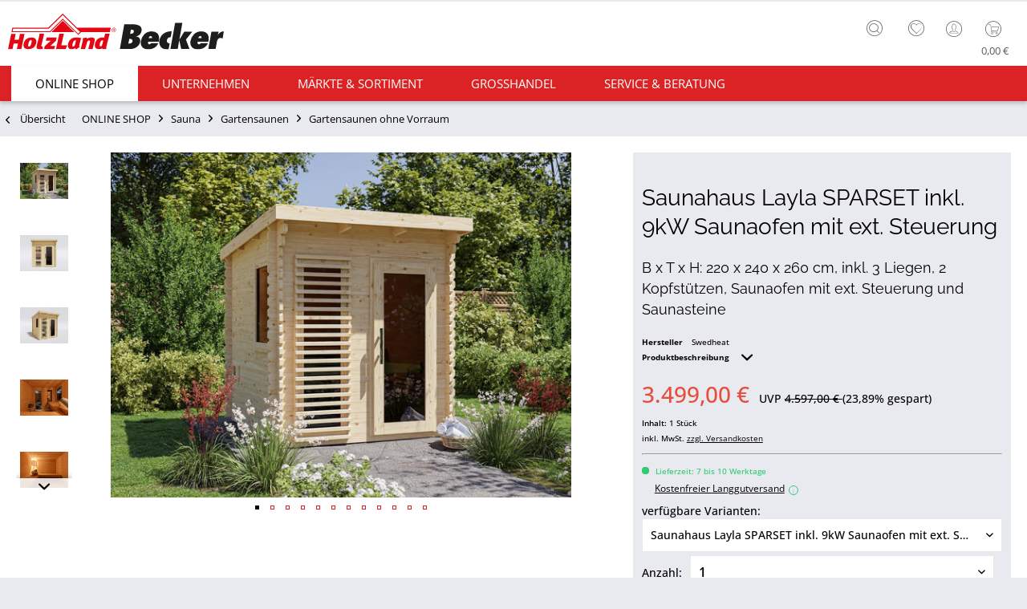

--- FILE ---
content_type: text/html; charset=UTF-8
request_url: https://www.holzlandbecker.de/saunahaus-layla-sparset-inkl.-9kw-saunaofen-mit-ext.-steuerung-l5050834
body_size: 20651
content:
<!DOCTYPE html> <html class="no-js uni page_category_" lang="de" itemscope="itemscope" itemtype="http://schema.org/WebPage"> <head> <meta charset="utf-8"><script>window.dataLayer = window.dataLayer || [];</script><script>window.dataLayer.push({"ecommerce":{"detail":{"actionField":{"list":"Gartensaunen ohne Vorraum"},"products":[{"name":"Saunahaus Layla SPARSET inkl. 9kW Saunaofen mit ext. Steuerung","id":"L5050834","price":3499,"brand":"Swedheat","category":"Gartensaunen ohne Vorraum","variant":""}]},"currencyCode":"EUR"},"google_tag_params":{"ecomm_pagetype":"product","ecomm_prodid":"L5050834","ecomm_breadcrumb":"[ONLINE SHOP, Sauna, Gartensaunen, Gartensaunen ohne Vorraum]","ecomm_prodvalue":3499,"ecomm_prodname":"Saunahaus Layla SPARSET inkl. 9kW Saunaofen mit ext. Steuerung","items":[{"item_name":"Saunahaus Layla SPARSET inkl. 9kW Saunaofen mit ext. Steuerung","item_id":"L5050834","price":3499,"quantity":"","item_brand":"Swedheat","item_variant":"","item_category":"Gartensaunen ohne Vorraum","item_name_extended":"L5050834 - Saunahaus Layla SPARSET inkl. 9kW Saunaofen mit ext. Steuerung"}],"currency":"EUR"}});</script><!-- WbmTagManager -->
<script>
(function(w,d,s,l,i){w[l]=w[l]||[];w[l].push({'gtm.start':new Date().getTime(),event:'gtm.js'});var f=d.getElementsByTagName(s)[0],j=d.createElement(s),dl=l!='dataLayer'?'&l='+l:'';j.async=true;j.src='https://www.googletagmanager.com/gtm.js?id='+i+dl+'';f.parentNode.insertBefore(j,f);})(window,document,'script','dataLayer','GTM-N7W7FKT');
</script>
<!-- End WbmTagManager --><script type="text/javascript" data-cmp-ab="1" src="https://cdn.consentmanager.net/delivery/autoblock/74586.js" data-cmp-id="74586" data-cmp-host="delivery.consentmanager.net" data-cmp-cdn="cdn.consentmanager.net" data-cmp-codesrc="3"></script> <meta name="author" content="" /> <meta name="robots" content="index,follow" /> <meta name="revisit-after" content="15 days" /> <meta name="keywords" content="vom, Silikonkabel:, Saunaofen, Steuergerät, (15, werden., –, fünfadriges, Saunaöfen, Saunaleuchte, müssen, Die, Edelstahl, Ofen, mm), dürfen, zusammen, Graphit, Blockbohlenhaus, ext." /> <meta name="description" content="B x T x H: 220 x 240 x 260 cm, inkl. 3 Liegen, 2 Kopfstützen, Saunaofen mit ext. Steuerung und Saunasteine" /> <meta property="og:type" content="product" /> <meta property="og:site_name" content="HolzLand Becker" /> <meta property="og:url" content="https://www.holzlandbecker.de/saunahaus-layla-sparset-inkl.-9kw-saunaofen-mit-ext.-steuerung-l5050834" /> <meta property="og:title" content="Saunahaus Layla SPARSET inkl. 9kW Saunaofen mit ext. Steuerung" /> <meta property="og:description" content=" Saunahaus Blockbohlenhaus Layla 40 mm mit Graphit Glastür naturbelassen inkl. Saunaofen mit ext. Steuerung Blockbohlenbauweise Als der Klassiker unter den Gartenhäusern/Gartensaunen verfügt ein Blockbohlenhaus über eine sehr robuste..." /> <meta property="og:image" content="https://static.holzlandbecker.de/media/image/37/aa/e8/L5050834_11_1024x768px_fjytphqwfr8gJIVcfl4.jpg" /> <meta name="twitter:card" content="product" /> <meta name="twitter:site" content="HolzLand Becker" /> <meta name="twitter:title" content="Saunahaus Layla SPARSET inkl. 9kW Saunaofen mit ext. Steuerung" /> <meta name="twitter:description" content=" Saunahaus Blockbohlenhaus Layla 40 mm mit Graphit Glastür naturbelassen inkl. Saunaofen mit ext. Steuerung Blockbohlenbauweise Als der Klassiker unter den Gartenhäusern/Gartensaunen verfügt ein Blockbohlenhaus über eine sehr robuste..." /> <meta name="twitter:image" content="https://static.holzlandbecker.de/media/image/37/aa/e8/L5050834_11_1024x768px_fjytphqwfr8gJIVcfl4.jpg" /> <meta property="product:brand" content="Swedheat" /> <meta property="product:price" content="3499,00" /> <meta property="product:product_link" content="https://www.holzlandbecker.de/saunahaus-layla-sparset-inkl.-9kw-saunaofen-mit-ext.-steuerung-l5050834" /> <meta itemprop="copyrightHolder" content="HolzLand Becker" /> <meta itemprop="copyrightYear" content="2014" /> <meta itemprop="isFamilyFriendly" content="True" /> <meta itemprop="image" content="https://static.holzlandbecker.de/media/vector/1a/1e/04/LOGO_Becker_lang.svg" /> <meta name="viewport" content="width=device-width, initial-scale=1.0"> <meta name="mobile-web-app-capable" content="yes"> <meta name="apple-mobile-web-app-title" content="HolzLand Becker"> <meta name="apple-mobile-web-app-capable" content="yes"> <meta name="apple-mobile-web-app-status-bar-style" content="default"> <meta name="designer" content="UNI Template, © TAB10, ENOOA s.r.o."> <link rel="apple-touch-icon-precomposed" href="https://static.holzlandbecker.de/media/image/95/39/74/apple-icon-180x180.png"> <link rel="shortcut icon" href="https://static.holzlandbecker.de/media/unknown/d9/0c/f4/favicon.ico"> <meta name="msapplication-navbutton-color" content="#db2325" /> <meta name="application-name" content="HolzLand Becker" /> <meta name="msapplication-starturl" content="https://www.holzlandbecker.de/" /> <meta name="msapplication-window" content="width=1024;height=768" /> <meta name="msapplication-TileImage" content="https://static.holzlandbecker.de/media/image/e1/97/b8/ms-icon-150x150.png"> <meta name="msapplication-TileColor" content="#db2325"> <meta name="theme-color" content="#db2325" /> <link rel="canonical" href="https://www.holzlandbecker.de/saunahaus-layla-sparset-inkl.-9kw-saunaofen-mit-ext.-steuerung-l5050834" /> <title itemprop="name">Saunahaus Layla SPARSET inkl. 9kW Saunaofen mit ext. Steuerung | Gartensaunen ohne Vorraum | Gartensaunen | Sauna | ONLINE SHOP | HolzLand Becker</title> <link href="/web/cache/1762768598_88fae8d03797d963c2b801e1a39bdb3c.css" media="all" rel="stylesheet" type="text/css" /> <style> .tab-menu--cross-selling .holabe_listing_note { top:35%; left:42%; } .is--ctl-detail .js--collapse-target {background: unset !important;} </style> </head> <body class=" is--ctl-detail is--act-index " ><!-- WbmTagManager (noscript) -->
<noscript><iframe src="https://www.googletagmanager.com/ns.html?id=GTM-N7W7FKT"
            height="0" width="0" style="display:none;visibility:hidden"></iframe></noscript>
<!-- End WbmTagManager (noscript) --> <div data-paypalUnifiedMetaDataContainer="true" data-paypalUnifiedRestoreOrderNumberUrl="https://www.holzlandbecker.de/widgets/PaypalUnifiedOrderNumber/restoreOrderNumber" class="is--hidden"> </div> <script>
function plTrackAndTraceStart() {
if (window.parcelLabTrackAndTrace) {
window.parcelLabTrackAndTrace.initialize({
plUserId: 1623430,
show_searchForm: true,
show_zipCodeInput: true,
customTranslations: {
de: {
searchOrder: 'Auftragsnummer (z.B. AB12345678)',
}
}
});
var linkTag = document.createElement('link');
linkTag.rel = 'stylesheet';
linkTag.href = 'https://cdn.parcellab.com/css/v5/main.min.css';
document.head.appendChild(linkTag);
}
}
function observeForParcelLabDiv() {
const observer = new MutationObserver(function (mutations, obs) {
if (document.querySelector('#parcellab-track-and-trace')) {
obs.disconnect();
const scriptTag = document.createElement('script');
scriptTag.src = 'https://cdn.parcellab.com/js/v5/main.min.js';
scriptTag.async = true;
scriptTag.onload = plTrackAndTraceStart;
document.body.appendChild(scriptTag);
}
});
observer.observe(document.body, {
childList: true,
subtree: true
});
}
observeForParcelLabDiv();
</script> <div class="page-wrap"> <noscript class="noscript-main"> <div class="alert is--warning"> <div class="alert--icon"> <i class="icon--element icon--warning"></i> </div> <div class="alert--content"> Um HolzLand&#x20;Becker in vollem Umfang nutzen zu k&ouml;nnen, empfehlen wir Ihnen Javascript in Ihrem Browser zu aktiveren. </div> </div> </noscript> <header class="header-main"> <div class="top-bar"> <div class="container block-group"> <nav class="top-bar--navigation block" role="menubar"> <div class="sub--info-text"> <span>Kostenloser Versand</span> <span>Tel: 06104-9504-0</span> </div> <div class="top-bar--navtoggle"> <div class="tbn--toggler uni--tooltip" data-toggle="true"> <span class="tooltip" data-title="weitere Optionen"></span> </div> <div class="tbn--container"> <div class="navigation--entry entry--service has--drop-down" role="menuitem" aria-haspopup="true" data-drop-down-menu="true"> <i class="icon--service"></i> <span class="tb-entry-name">Service/Hilfe</span> </div> <div class="navigation--entry entry--notepad" role="menuitem"> <a href="https://www.holzlandbecker.de/note" title="Merkzettel" class=""> <i class="icon--heart"></i> <span class="note-name">Merkzettel</span> </a> </div> </div> </div> </nav> </div> </div> <div class="container header--navigation"> <div class="logo-main block-group" role="banner"> <div class="logo--shop block"> <a class="logo--link" href="https://www.holzlandbecker.de/" title="HolzLand Becker - zur Startseite wechseln"> <picture> <source srcset="https://static.holzlandbecker.de/media/vector/1a/1e/04/LOGO_Becker_lang.svg" media="(min-width: 78.75em)"> <source srcset="https://static.holzlandbecker.de/media/image/ce/fa/16/holzlandbecker_desktop.png" media="(min-width: 64em)"> <source srcset="https://static.holzlandbecker.de/media/image/18/6c/0e/holzlandbecker_tablet.png" media="(min-width: 48em)"> <img srcset="https://static.holzlandbecker.de/media/image/14/5b/2b/holzlandbecker_mobile.png" alt="HolzLand Becker - zur Startseite wechseln" /> </picture> </a> </div> </div> <nav class="shop--navigation block-group"> <ul class="navigation--list block-group" role="menubar"> <li class="navigation--entry entry--menu-left" role="menuitem"> <a class="entry--link entry--trigger btn is--icon-left" href="#offcanvas--left" data-offcanvas="true" data-offCanvasSelector=".sidebar-main"> <i class="icon--menu"></i> <span class="wtf-menuitemwithoutdomelement">Menü</span> </a> </li> <li class="navigation--entry entry--search uni--tooltip" role="menuitem" data-search="true" aria-haspopup="true"> <a class="btn entry--link entry--trigger" href="#show-hide--search" title="Suche anzeigen / schließen"> <i class="icon--search"></i> <span class="tooltip" data-title="Suche"></span> <span class="search--display">Suchen</span> </a> <form action="/search" method="get" class="main-search--form"> <input type="search" name="sSearch" aria-label="Finden Sie hier was Sie suchen!" class="main-search--field" autocomplete="off" autocapitalize="off" placeholder="Finden Sie hier was Sie suchen!" maxlength="85" value="" /> <button type="submit" class="main-search--button" aria-label="Suchen"> <i class="icon--search"></i> <span class="main-search--text">Suchen</span> </button> <div class="form--ajax-loader">&nbsp;</div> </form> <div class="main-search--results"></div> </li> <li class="navigation--entry entry--notepad" role="menuitem"> <a href="https://www.holzlandbecker.de/note" title="Merkzettel" class="btn"> <i class="icon--heart"></i> </a> </li> <li class="navigation--entry entry--account" role="menuitem" data-offcanvas="true" data-offCanvasSelector=".account--dropdown-navigation"> <a href="https://www.holzlandbecker.de/account" title="Mein Konto" class="uni--tooltip btn is--icon-left entry--link account--link"> <i class="icon--account"></i> <span class="account--display"> Mein Konto </span> <span class="tooltip" data-title="Mein Konto"></span> </a> </li> <li class="navigation--entry entry--cart" role="menuitem"> <a class="btn is--icon-left cart--link uni--tooltip" href="https://www.holzlandbecker.de/checkout/cart" title="Warenkorb"> <span class="cart--display"> Warenkorb </span> <span class="tooltip" data-title="Warenkorb"></span> <span class="badge is--primary is--minimal cart--quantity is--hidden">0</span> <i class="icon--basket"></i> <span class="cart--amount"> 0,00&nbsp;&euro; </span> </a> <div class="ajax-loader">&nbsp;</div> </li> </ul> </nav> <div class="container--ajax-cart" data-collapse-cart="true"></div> </div> </header> <nav class="navigation-main uni-sticky-menu"> <div class="container" data-menu-scroller="true" data-listSelector=".navigation--list.container" data-viewPortSelector=".navigation--list-wrapper"> <div class="navigation--list-wrapper"> <ul class="navigation--list container" role="menubar" itemscope="itemscope" itemtype="https://schema.org/SiteNavigationElement"> <li class="navigation--entry is--home" role="menuitem"> <a class="navigation--link is--first" href="https://www.holzlandbecker.de/" title="Home" itemprop="url"> <span itemprop="name"><i class="icon--house "></i> </span> </a> </li> <li class="navigation--entry is--active" role="menuitem"><a class="navigation--link is--active" href="https://www.holzlandbecker.de/online-shop/" title="ONLINE SHOP" aria-label="ONLINE SHOP" itemprop="url"><span itemprop="name">ONLINE SHOP</span></a></li><li class="navigation--entry" role="menuitem"><a class="navigation--link" href="https://www.holzlandbecker.de/unternehmen/" title="Unternehmen" aria-label="Unternehmen" itemprop="url"><span itemprop="name">Unternehmen</span></a></li><li class="navigation--entry" role="menuitem"><a class="navigation--link" href="https://www.holzlandbecker.de/maerkte-sortiment/" title="Märkte & Sortiment" aria-label="Märkte & Sortiment" itemprop="url"><span itemprop="name">Märkte & Sortiment</span></a></li><li class="navigation--entry" role="menuitem"><a class="navigation--link" href="https://www.holzlandbecker.de/grosshandel/" title="Grosshandel" aria-label="Grosshandel" itemprop="url"><span itemprop="name">Grosshandel</span></a></li><li class="navigation--entry" role="menuitem"><a class="navigation--link" href="https://www.holzlandbecker.de/service-beratung/" title="Service & Beratung" aria-label="Service & Beratung" itemprop="url"><span itemprop="name">Service & Beratung</span></a></li> </ul> </div> <div class="advanced-menu" data-advanced-menu="true" data-hoverDelay="250"> <div class="menu--container"> <div class="button-container"> <a href="https://www.holzlandbecker.de/online-shop/" class="button--category" title="Zur Kategorie ONLINE SHOP"> <i class="icon--arrow-right"></i> Zur Kategorie ONLINE SHOP </a> <span class="button--close"> <i class="icon--cross"></i> </span> </div> <div class="content--wrapper has--content"> <ul class="menu--list menu--level-0 columns--4" style="width: 100%;"> <li class="menu--list-item item--level-0" style="width: 100%"> <a href="https://www.holzlandbecker.de/online-shop/bodenbelaege/" class="menu--list-item-link" aria-label="Bodenbeläge" title="Bodenbeläge">Bodenbeläge</a> </li> <li class="menu--list-item item--level-0" style="width: 100%"> <a href="https://www.holzlandbecker.de/online-shop/terrassenbelaege/" class="menu--list-item-link" aria-label="Terrassenbeläge" title="Terrassenbeläge">Terrassenbeläge</a> </li> <li class="menu--list-item item--level-0" style="width: 100%"> <a href="https://www.holzlandbecker.de/online-shop/gartenhaeuser/" class="menu--list-item-link" aria-label="Garten" title="Garten">Garten</a> </li> <li class="menu--list-item item--level-0" style="width: 100%"> <a href="https://www.holzlandbecker.de/online-shop/kinderspielgeraete/" class="menu--list-item-link" aria-label="Kinderwelt" title="Kinderwelt">Kinderwelt</a> </li> <li class="menu--list-item item--level-0" style="width: 100%"> <a href="https://www.holzlandbecker.de/online-shop/wohnwelt/" class="menu--list-item-link" aria-label="Wohnwelt" title="Wohnwelt">Wohnwelt</a> </li> <li class="menu--list-item item--level-0" style="width: 100%"> <a href="https://www.holzlandbecker.de/online-shop/tueren/" class="menu--list-item-link" aria-label="Türen" title="Türen">Türen</a> </li> <li class="menu--list-item item--level-0" style="width: 100%"> <a href="https://www.holzlandbecker.de/online-shop/saunen-infrarotkabinen/" class="menu--list-item-link" aria-label="Sauna" title="Sauna">Sauna</a> </li> </ul> </div> </div> <div class="menu--container"> <div class="button-container"> <a href="https://www.holzlandbecker.de/unternehmen/" class="button--category" title="Zur Kategorie Unternehmen"> <i class="icon--arrow-right"></i> Zur Kategorie Unternehmen </a> <span class="button--close"> <i class="icon--cross"></i> </span> </div> <div class="content--wrapper has--content"> <ul class="menu--list menu--level-0 columns--4" style="width: 100%;"> <li class="menu--list-item item--level-0" style="width: 100%"> <a href="https://www.holzlandbecker.de/unternehmen/fachhandel/" class="menu--list-item-link" aria-label="Fachhandel" title="Fachhandel">Fachhandel</a> </li> <li class="menu--list-item item--level-0" style="width: 100%"> <a href="https://www.holzlandbecker.de/unternehmen/ueber-uns/" class="menu--list-item-link" aria-label="Über Uns" title="Über Uns">Über Uns</a> </li> <li class="menu--list-item item--level-0" style="width: 100%"> <a href="https://www.holzlandbecker.de/unternehmen/news/" class="menu--list-item-link" aria-label="News" title="News">News</a> </li> <li class="menu--list-item item--level-0" style="width: 100%"> <a href="https://holzlandbecker.recruitee.com/" class="menu--list-item-link" aria-label="Karriere" title="Karriere" target="_parent" rel="nofollow noopener">Karriere</a> </li> </ul> </div> </div> <div class="menu--container"> <div class="button-container"> <a href="https://www.holzlandbecker.de/maerkte-sortiment/" class="button--category" title="Zur Kategorie Märkte &amp; Sortiment"> <i class="icon--arrow-right"></i> Zur Kategorie Märkte & Sortiment </a> <span class="button--close"> <i class="icon--cross"></i> </span> </div> <div class="content--wrapper has--content"> <ul class="menu--list menu--level-0 columns--4" style="width: 100%;"> <li class="menu--list-item item--level-0" style="width: 100%"> <a href="https://www.holzlandbecker.de/maerkte-sortiment/fachmarkt-weiterstadt/-" class="menu--list-item-link" aria-label="Fachmarkt Obertshausen" title="Fachmarkt Obertshausen">Fachmarkt Obertshausen</a> </li> <li class="menu--list-item item--level-0" style="width: 100%"> <a href="https://www.holzlandbecker.de/maerkte-sortiment/fachmarkt-weiterstadt/" class="menu--list-item-link" aria-label="Fachmarkt Weiterstadt" title="Fachmarkt Weiterstadt">Fachmarkt Weiterstadt</a> </li> <li class="menu--list-item item--level-0" style="width: 100%"> <a href="https://www.holzlandbecker.de/maerkte-sortiment/holzbau/" class="menu--list-item-link" aria-label="Holzbau" title="Holzbau">Holzbau</a> </li> <li class="menu--list-item item--level-0" style="width: 100%"> <a href="https://www.holzlandbecker.de/maerkte-sortiment/marken/" class="menu--list-item-link" aria-label="Marken" title="Marken">Marken</a> </li> <li class="menu--list-item item--level-0" style="width: 100%"> <a href="https://www.holzlandbecker.de/maerkte-sortiment/parkett/" class="menu--list-item-link" aria-label="Parkett" title="Parkett">Parkett</a> </li> <li class="menu--list-item item--level-0" style="width: 100%"> <a href="https://www.holzlandbecker.de/maerkte-sortiment/laminat/" class="menu--list-item-link" aria-label="Laminat" title="Laminat">Laminat</a> </li> <li class="menu--list-item item--level-0" style="width: 100%"> <a href="https://www.holzlandbecker.de/maerkte-sortiment/vinylboeden/" class="menu--list-item-link" aria-label="Vinylböden" title="Vinylböden">Vinylböden</a> </li> <li class="menu--list-item item--level-0" style="width: 100%"> <a href="https://www.holzlandbecker.de/maerkte-sortiment/massivholzdielen/" class="menu--list-item-link" aria-label="Massivholzdielen" title="Massivholzdielen">Massivholzdielen</a> </li> <li class="menu--list-item item--level-0" style="width: 100%"> <a href="https://www.holzlandbecker.de/maerkte-sortiment/korkboeden/" class="menu--list-item-link" aria-label="Korkböden" title="Korkböden">Korkböden</a> </li> <li class="menu--list-item item--level-0" style="width: 100%"> <a href="https://www.holzlandbecker.de/maerkte-sortiment/wand-deckenpaneele/" class="menu--list-item-link" aria-label="Wand- &amp; Deckenpaneele" title="Wand- &amp; Deckenpaneele">Wand- & Deckenpaneele</a> </li> <li class="menu--list-item item--level-0" style="width: 100%"> <a href="https://www.holzlandbecker.de/maerkte-sortiment/fassadenverkleidung/" class="menu--list-item-link" aria-label="Fassadenverkleidung" title="Fassadenverkleidung">Fassadenverkleidung</a> </li> <li class="menu--list-item item--level-0" style="width: 100%"> <a href="https://www.holzlandbecker.de/maerkte-sortiment/saunen/" class="menu--list-item-link" aria-label="Saunen" title="Saunen">Saunen</a> </li> <li class="menu--list-item item--level-0" style="width: 100%"> <a href="https://www.holzlandbecker.de/maerkte-sortiment/gartenhaeuser/" class="menu--list-item-link" aria-label="Gartenhäuser" title="Gartenhäuser">Gartenhäuser</a> </li> <li class="menu--list-item item--level-0" style="width: 100%"> <a href="https://www.holzlandbecker.de/maerkte-sortiment/spielgeraete/" class="menu--list-item-link" aria-label="Spielgeräte" title="Spielgeräte">Spielgeräte</a> </li> <li class="menu--list-item item--level-0" style="width: 100%"> <a href="https://www.holzlandbecker.de/maerkte-sortiment/terrassenbelaege/" class="menu--list-item-link" aria-label="Terrassenbeläge" title="Terrassenbeläge">Terrassenbeläge</a> </li> <li class="menu--list-item item--level-0" style="width: 100%"> <a href="https://www.holzlandbecker.de/maerkte-sortiment/sichtschutzzaeune/" class="menu--list-item-link" aria-label="Sichtschutzzäune" title="Sichtschutzzäune">Sichtschutzzäune</a> </li> <li class="menu--list-item item--level-0" style="width: 100%"> <a href="https://www.holzlandbecker.de/maerkte-sortiment/tueren/" class="menu--list-item-link" aria-label="Türen" title="Türen">Türen</a> </li> <li class="menu--list-item item--level-0" style="width: 100%"> <a href="https://www.holzlandbecker.de/maerkte-sortiment/kuechenarbeitsplatten/" class="menu--list-item-link" aria-label="Küchenarbeitsplatten" title="Küchenarbeitsplatten">Küchenarbeitsplatten</a> </li> <li class="menu--list-item item--level-0" style="width: 100%"> <a href="https://www.holzlandbecker.de/maerkte-sortiment/platten/" class="menu--list-item-link" aria-label="Platten" title="Platten">Platten</a> </li> <li class="menu--list-item item--level-0" style="width: 100%"> <a href="https://www.holzlandbecker.de/maerkte-sortiment/meetingboxen/" class="menu--list-item-link" aria-label="Meetingboxen" title="Meetingboxen">Meetingboxen</a> </li> </ul> </div> </div> <div class="menu--container"> <div class="button-container"> <a href="https://www.holzlandbecker.de/grosshandel/" class="button--category" title="Zur Kategorie Grosshandel"> <i class="icon--arrow-right"></i> Zur Kategorie Grosshandel </a> <span class="button--close"> <i class="icon--cross"></i> </span> </div> <div class="content--wrapper has--content"> <ul class="menu--list menu--level-0 columns--4" style="width: 100%;"> <li class="menu--list-item item--level-0" style="width: 100%"> <a href="https://www.holzlandbecker.de/grosshandel/ihre-ansprechpartner/" class="menu--list-item-link" aria-label="Ihre Ansprechpartner" title="Ihre Ansprechpartner">Ihre Ansprechpartner</a> </li> <li class="menu--list-item item--level-0" style="width: 100%"> <a href="https://www.holzlandbecker.de/grosshandel/firmenbonus/" class="menu--list-item-link" aria-label="Firmenbonus" title="Firmenbonus">Firmenbonus</a> </li> </ul> </div> </div> <div class="menu--container"> <div class="button-container"> <a href="https://www.holzlandbecker.de/service-beratung/" class="button--category" title="Zur Kategorie Service &amp; Beratung"> <i class="icon--arrow-right"></i> Zur Kategorie Service & Beratung </a> <span class="button--close"> <i class="icon--cross"></i> </span> </div> <div class="content--wrapper has--content"> <ul class="menu--list menu--level-0 columns--4" style="width: 100%;"> <li class="menu--list-item item--level-0" style="width: 100%"> <a href="https://www.holzlandbecker.de/service-beratung/persoenliche-beratung/" class="menu--list-item-link" aria-label="Persönliche Beratung" title="Persönliche Beratung">Persönliche Beratung</a> </li> <li class="menu--list-item item--level-0" style="width: 100%"> <a href="https://www.holzlandbecker.de/service-beratung/aufmass/" class="menu--list-item-link" aria-label="Aufmaß" title="Aufmaß">Aufmaß</a> </li> <li class="menu--list-item item--level-0" style="width: 100%"> <a href="https://www.holzlandbecker.de/service-beratung/zuschnitt/" class="menu--list-item-link" aria-label="Zuschnitt" title="Zuschnitt">Zuschnitt</a> </li> <li class="menu--list-item item--level-0" style="width: 100%"> <a href="https://www.holzlandbecker.de/service-beratung/mitnahme-lieferservice/" class="menu--list-item-link" aria-label="Mitnahme &amp; Lieferservice" title="Mitnahme &amp; Lieferservice">Mitnahme & Lieferservice</a> </li> <li class="menu--list-item item--level-0" style="width: 100%"> <a href="https://www.holzlandbecker.de/service-beratung/montage-handwerkerservice/" class="menu--list-item-link" aria-label="Montage &amp; Handwerkerservice" title="Montage &amp; Handwerkerservice">Montage & Handwerkerservice</a> </li> <li class="menu--list-item item--level-0" style="width: 100%"> <a href="https://www.holzlandbecker.de/service-beratung/ratgeber/" class="menu--list-item-link" aria-label="Ratgeber" title="Ratgeber">Ratgeber</a> </li> <li class="menu--list-item item--level-0" style="width: 100%"> <a href="/newsletter" class="menu--list-item-link" aria-label="Newsletter" title="Newsletter">Newsletter</a> </li> <li class="menu--list-item item--level-0" style="width: 100%"> <a href="https://www.holzlandbecker.de/service-beratung/mietservice" class="menu--list-item-link" aria-label="Maschinen &amp; Mietservice" title="Maschinen &amp; Mietservice">Maschinen & Mietservice</a> </li> <li class="menu--list-item item--level-0" style="width: 100%"> <a href="https://www.holzlandbecker.de/sendungsverfolgung" class="menu--list-item-link" aria-label="Sendungsverfolgung" title="Sendungsverfolgung" target="https://www.holzlandbecker.de/se">Sendungsverfolgung</a> </li> </ul> </div> </div> </div> </div> </nav> <section class="content-main container block-group"> <nav class="content--breadcrumb block"> <a class="breadcrumb--button breadcrumb--link" href="https://www.holzlandbecker.de/online-shop/sauna/gartensaunen/gartensaunen-ohne-vorraum/" title="Übersicht"> <i class="icon--arrow-left"></i> <span class="breadcrumb--title">Übersicht</span> </a> <ul class="breadcrumb--list" role="menu" itemscope itemtype="https://schema.org/BreadcrumbList"> <li role="menuitem" class="breadcrumb--entry" itemprop="itemListElement" itemscope itemtype="https://schema.org/ListItem"> <a class="breadcrumb--link" href="https://www.holzlandbecker.de/online-shop/" title="ONLINE SHOP" itemprop="item"> <link itemprop="url" href="https://www.holzlandbecker.de/online-shop/" /> <span class="breadcrumb--title" itemprop="name">ONLINE SHOP</span> </a> <meta itemprop="position" content="0" /> </li> <li role="none" class="breadcrumb--separator"> <i class="icon--arrow-right"></i> </li> <li role="menuitem" class="breadcrumb--entry" itemprop="itemListElement" itemscope itemtype="https://schema.org/ListItem"> <a class="breadcrumb--link" href="https://www.holzlandbecker.de/online-shop/saunen-infrarotkabinen/" title="Sauna" itemprop="item"> <link itemprop="url" href="https://www.holzlandbecker.de/online-shop/saunen-infrarotkabinen/" /> <span class="breadcrumb--title" itemprop="name">Sauna</span> </a> <meta itemprop="position" content="1" /> </li> <li role="none" class="breadcrumb--separator"> <i class="icon--arrow-right"></i> </li> <li role="menuitem" class="breadcrumb--entry" itemprop="itemListElement" itemscope itemtype="https://schema.org/ListItem"> <a class="breadcrumb--link" href="https://www.holzlandbecker.de/online-shop/saunen-infrarotkabinen/aussensauna/" title="Gartensaunen" itemprop="item"> <link itemprop="url" href="https://www.holzlandbecker.de/online-shop/saunen-infrarotkabinen/aussensauna/" /> <span class="breadcrumb--title" itemprop="name">Gartensaunen</span> </a> <meta itemprop="position" content="2" /> </li> <li role="none" class="breadcrumb--separator"> <i class="icon--arrow-right"></i> </li> <li role="menuitem" class="breadcrumb--entry is--active" itemprop="itemListElement" itemscope itemtype="https://schema.org/ListItem"> <a class="breadcrumb--link" href="https://www.holzlandbecker.de/online-shop/sauna/gartensaunen/gartensaunen-ohne-vorraum/" title="Gartensaunen ohne Vorraum" itemprop="item"> <link itemprop="url" href="https://www.holzlandbecker.de/online-shop/sauna/gartensaunen/gartensaunen-ohne-vorraum/" /> <span class="breadcrumb--title" itemprop="name">Gartensaunen ohne Vorraum</span> </a> <meta itemprop="position" content="3" /> </li> </ul> </nav> <nav class="product--navigation"> <div class="container"> <div class="product--navigation--wrap"> <a href="#" class="navigation--link link--prev"> <div class="link--prev-button"> <span class="link--prev-inner">Zurück</span> </div> </a> <a href="#" class="navigation--link link--next"> <div class="link--next-button"> <span class="link--next-inner">Weiter</span> </div> </a> </div> </div> </nav> <div class="content-main--inner"> <aside class="sidebar-main off-canvas"> <div class="navigation--smartphone"> <ul class="navigation--list "> <li class="navigation--entry entry--close-off-canvas"> <a href="#close-categories-menu" title="Menü schließen" class="navigation--link"> Menü schließen <i class="icon--arrow-right"></i> </a> </li> </ul> <div class="mobile--switches"> </div> </div> <div class="sidebar--categories-wrapper" data-subcategory-nav="true" data-mainCategoryId="3" data-categoryId="764" data-fetchUrl="/widgets/listing/getCategory/categoryId/764"> <div class="categories--headline navigation--headline"> Kategorien </div> <div class="sidebar--categories-navigation"> <ul class="sidebar--navigation categories--navigation navigation--list is--drop-down is--level0 is--rounded" role="menu"> <li class="navigation--entry is--active has--sub-categories has--sub-children" role="menuitem"> <a class="navigation--link is--active has--sub-categories link--go-forward" href="https://www.holzlandbecker.de/online-shop/" data-categoryId="12" data-fetchUrl="/widgets/listing/getCategory/categoryId/12" title="ONLINE SHOP" > ONLINE SHOP <span class="is--icon-right"> <i class="icon--arrow-right"></i> </span> </a> <ul class="sidebar--navigation categories--navigation navigation--list is--level1 is--rounded" role="menu"> <li class="navigation--entry has--sub-children" role="menuitem"> <a class="navigation--link link--go-forward" href="https://www.holzlandbecker.de/online-shop/bodenbelaege/" data-categoryId="461" data-fetchUrl="/widgets/listing/getCategory/categoryId/461" title="Bodenbeläge" > Bodenbeläge <span class="is--icon-right"> <i class="icon--arrow-right"></i> </span> </a> </li> <li class="navigation--entry has--sub-children" role="menuitem"> <a class="navigation--link link--go-forward" href="https://www.holzlandbecker.de/online-shop/terrassenbelaege/" data-categoryId="462" data-fetchUrl="/widgets/listing/getCategory/categoryId/462" title="Terrassenbeläge" > Terrassenbeläge <span class="is--icon-right"> <i class="icon--arrow-right"></i> </span> </a> </li> <li class="navigation--entry has--sub-children" role="menuitem"> <a class="navigation--link link--go-forward" href="https://www.holzlandbecker.de/online-shop/gartenhaeuser/" data-categoryId="463" data-fetchUrl="/widgets/listing/getCategory/categoryId/463" title="Garten" > Garten <span class="is--icon-right"> <i class="icon--arrow-right"></i> </span> </a> </li> <li class="navigation--entry has--sub-children" role="menuitem"> <a class="navigation--link link--go-forward" href="https://www.holzlandbecker.de/online-shop/kinderspielgeraete/" data-categoryId="464" data-fetchUrl="/widgets/listing/getCategory/categoryId/464" title="Kinderwelt" > Kinderwelt <span class="is--icon-right"> <i class="icon--arrow-right"></i> </span> </a> </li> <li class="navigation--entry has--sub-children" role="menuitem"> <a class="navigation--link link--go-forward" href="https://www.holzlandbecker.de/online-shop/wohnwelt/" data-categoryId="780" data-fetchUrl="/widgets/listing/getCategory/categoryId/780" title="Wohnwelt" > Wohnwelt <span class="is--icon-right"> <i class="icon--arrow-right"></i> </span> </a> </li> <li class="navigation--entry has--sub-children" role="menuitem"> <a class="navigation--link link--go-forward" href="https://www.holzlandbecker.de/online-shop/tueren/" data-categoryId="925" data-fetchUrl="/widgets/listing/getCategory/categoryId/925" title="Türen" > Türen <span class="is--icon-right"> <i class="icon--arrow-right"></i> </span> </a> </li> <li class="navigation--entry is--active has--sub-categories has--sub-children" role="menuitem"> <a class="navigation--link is--active has--sub-categories link--go-forward" href="https://www.holzlandbecker.de/online-shop/saunen-infrarotkabinen/" data-categoryId="465" data-fetchUrl="/widgets/listing/getCategory/categoryId/465" title="Sauna" > Sauna <span class="is--icon-right"> <i class="icon--arrow-right"></i> </span> </a> <ul class="sidebar--navigation categories--navigation navigation--list is--level2 navigation--level-high is--rounded" role="menu"> <li class="navigation--entry" role="menuitem"> <a class="navigation--link" href="https://www.holzlandbecker.de/online-shop/sauna/aktions-saunen/" data-categoryId="748" data-fetchUrl="/widgets/listing/getCategory/categoryId/748" title="Aktions-Saunen" > Aktions-Saunen </a> </li> <li class="navigation--entry has--sub-children" role="menuitem"> <a class="navigation--link link--go-forward" href="https://www.holzlandbecker.de/online-shop/sauna/innensauna/" data-categoryId="478" data-fetchUrl="/widgets/listing/getCategory/categoryId/478" title="Innensaunen" > Innensaunen <span class="is--icon-right"> <i class="icon--arrow-right"></i> </span> </a> </li> <li class="navigation--entry" role="menuitem"> <a class="navigation--link" href="https://www.holzlandbecker.de/online-shop/saunen-infrarotkabinen/saunaofen-elektrik/saunaoefen/" data-categoryId="671" data-fetchUrl="/widgets/listing/getCategory/categoryId/671" title="Saunaofen" > Saunaofen </a> </li> <li class="navigation--entry is--active has--sub-categories has--sub-children" role="menuitem"> <a class="navigation--link is--active has--sub-categories link--go-forward" href="https://www.holzlandbecker.de/online-shop/saunen-infrarotkabinen/aussensauna/" data-categoryId="479" data-fetchUrl="/widgets/listing/getCategory/categoryId/479" title="Gartensaunen" > Gartensaunen <span class="is--icon-right"> <i class="icon--arrow-right"></i> </span> </a> <ul class="sidebar--navigation categories--navigation navigation--list is--level3 navigation--level-high is--rounded" role="menu"> <li class="navigation--entry" role="menuitem"> <a class="navigation--link" href="https://www.holzlandbecker.de/online-shop/sauna/gartensaunen/gartensaunen-mit-vorraum/" data-categoryId="763" data-fetchUrl="/widgets/listing/getCategory/categoryId/763" title="Gartensaunen mit Vorraum" > Gartensaunen mit Vorraum </a> </li> <li class="navigation--entry is--active" role="menuitem"> <a class="navigation--link is--active" href="https://www.holzlandbecker.de/online-shop/sauna/gartensaunen/gartensaunen-ohne-vorraum/" data-categoryId="764" data-fetchUrl="/widgets/listing/getCategory/categoryId/764" title="Gartensaunen ohne Vorraum" > Gartensaunen ohne Vorraum </a> </li> <li class="navigation--entry" role="menuitem"> <a class="navigation--link" href="https://www.holzlandbecker.de/online-shop/sauna/gartensaunen/gartensaunen-komplettset/" data-categoryId="765" data-fetchUrl="/widgets/listing/getCategory/categoryId/765" title="Gartensaunen Komplettset" > Gartensaunen Komplettset </a> </li> </ul> </li> <li class="navigation--entry has--sub-children" role="menuitem"> <a class="navigation--link link--go-forward" href="https://www.holzlandbecker.de/online-shop/sauna/fasssaunen/" data-categoryId="719" data-fetchUrl="/widgets/listing/getCategory/categoryId/719" title="Fasssaunen" > Fasssaunen <span class="is--icon-right"> <i class="icon--arrow-right"></i> </span> </a> </li> <li class="navigation--entry" role="menuitem"> <a class="navigation--link" href="https://www.holzlandbecker.de/online-shop/sauna/infrarotkabine/" data-categoryId="511" data-fetchUrl="/widgets/listing/getCategory/categoryId/511" title="Infrarotkabinen" > Infrarotkabinen </a> </li> <li class="navigation--entry has--sub-children" role="menuitem"> <a class="navigation--link link--go-forward" href="https://www.holzlandbecker.de/online-shop/saunen-infrarotkabinen/saunazubehoer/" data-categoryId="512" data-fetchUrl="/widgets/listing/getCategory/categoryId/512" title="Sauna-Zubehör" > Sauna-Zubehör <span class="is--icon-right"> <i class="icon--arrow-right"></i> </span> </a> </li> </ul> </li> <li class="navigation--entry has--sub-children" role="menuitem"> <a class="navigation--link link--go-forward" href="https://www.holzlandbecker.de/online-shop/pflegemittel/" data-categoryId="664" data-fetchUrl="/widgets/listing/getCategory/categoryId/664" title="Pflegemittel" > Pflegemittel <span class="is--icon-right"> <i class="icon--arrow-right"></i> </span> </a> </li> </ul> </li> <li class="navigation--entry has--sub-children" role="menuitem"> <a class="navigation--link link--go-forward" href="https://www.holzlandbecker.de/unternehmen/" data-categoryId="5" data-fetchUrl="/widgets/listing/getCategory/categoryId/5" title="Unternehmen" > Unternehmen <span class="is--icon-right"> <i class="icon--arrow-right"></i> </span> </a> </li> <li class="navigation--entry has--sub-children" role="menuitem"> <a class="navigation--link link--go-forward" href="https://www.holzlandbecker.de/maerkte-sortiment/" data-categoryId="6" data-fetchUrl="/widgets/listing/getCategory/categoryId/6" title="Märkte &amp; Sortiment" > Märkte & Sortiment <span class="is--icon-right"> <i class="icon--arrow-right"></i> </span> </a> </li> <li class="navigation--entry has--sub-children" role="menuitem"> <a class="navigation--link link--go-forward" href="https://www.holzlandbecker.de/grosshandel/" data-categoryId="7" data-fetchUrl="/widgets/listing/getCategory/categoryId/7" title="Grosshandel" > Grosshandel <span class="is--icon-right"> <i class="icon--arrow-right"></i> </span> </a> </li> <li class="navigation--entry has--sub-children" role="menuitem"> <a class="navigation--link link--go-forward" href="https://www.holzlandbecker.de/service-beratung/" data-categoryId="8" data-fetchUrl="/widgets/listing/getCategory/categoryId/8" title="Service &amp; Beratung" > Service & Beratung <span class="is--icon-right"> <i class="icon--arrow-right"></i> </span> </a> </li> </ul> </div> </div> </aside> <div class="content--wrapper"> <input id="hp24_note" type="hidden" value=""> <div class="content product--details" itemscope itemtype="https://schema.org/Product" data-product-navigation="/widgets/listing/productNavigation" data-category-id="764" data-main-ordernumber="L5050834" data-ajax-wishlist="true" data-compare-ajax="true" data-ajax-variants-container="true"> <div class="product--detail-upper block-group"> <div class="container"> <div class="product--image-container image-slider product--image-zoom" data-image-slider="true" data-image-gallery="true" data-maxZoom="0" data-thumbnails=".image--thumbnails" > <div class="image--thumbnails image-slider--thumbnails"> <div class="image-slider--thumbnails-slide"> <a href="https://static.holzlandbecker.de/media/image/37/aa/e8/L5050834_11_1024x768px_fjytphqwfr8gJIVcfl4.jpg" title="Vorschau: Saunahaus Layla SPARSET inkl. 9kW Saunaofen mit ext. Steuerung" class="thumbnail--link is--active" rel="nofollow noopener"> <img srcset="https://static.holzlandbecker.de/media/image/88/bb/47/L5050834_11_1024x768px_fjytphqwfr8gJIVcfl4_200x200.jpg, https://static.holzlandbecker.de/media/image/06/e6/f6/L5050834_11_1024x768px_fjytphqwfr8gJIVcfl4_200x200@2x.jpg 2x" alt="Vorschau: Saunahaus Layla SPARSET inkl. 9kW Saunaofen mit ext. Steuerung" title="Vorschau: Saunahaus Layla SPARSET inkl. 9kW Saunaofen mit ext. Steuerung" class="thumbnail--image" /> </a> <a href="https://static.holzlandbecker.de/media/image/95/05/30/L5050834_1_1024x768px_ijo4cqNHih4EFqhuGrQ.jpg" title="Vorschau: Saunahaus Layla SPARSET inkl. 9kW Saunaofen mit ext. Steuerung" class="thumbnail--link" rel="nofollow noopener"> <img srcset="https://static.holzlandbecker.de/media/image/9a/42/ac/L5050834_1_1024x768px_ijo4cqNHih4EFqhuGrQ_200x200.jpg, https://static.holzlandbecker.de/media/image/cb/ec/4b/L5050834_1_1024x768px_ijo4cqNHih4EFqhuGrQ_200x200@2x.jpg 2x" alt="Vorschau: Saunahaus Layla SPARSET inkl. 9kW Saunaofen mit ext. Steuerung" title="Vorschau: Saunahaus Layla SPARSET inkl. 9kW Saunaofen mit ext. Steuerung" class="thumbnail--image" /> </a> <a href="https://static.holzlandbecker.de/media/image/78/f9/4a/L5050834_1024x768px_hbtog0UgDRoWBq7VTv8.jpg" title="Vorschau: Saunahaus Layla SPARSET inkl. 9kW Saunaofen mit ext. Steuerung" class="thumbnail--link" rel="nofollow noopener"> <img srcset="https://static.holzlandbecker.de/media/image/0d/af/c8/L5050834_1024x768px_hbtog0UgDRoWBq7VTv8_200x200.jpg, https://static.holzlandbecker.de/media/image/f3/b1/e7/L5050834_1024x768px_hbtog0UgDRoWBq7VTv8_200x200@2x.jpg 2x" alt="Vorschau: Saunahaus Layla SPARSET inkl. 9kW Saunaofen mit ext. Steuerung" title="Vorschau: Saunahaus Layla SPARSET inkl. 9kW Saunaofen mit ext. Steuerung" class="thumbnail--image" /> </a> <a href="https://static.holzlandbecker.de/media/image/a2/73/00/L5050834_2_1024x768px_zktv8tkNm0ZbvVW9fKi.jpg" title="Vorschau: Saunahaus Layla SPARSET inkl. 9kW Saunaofen mit ext. Steuerung" class="thumbnail--link" rel="nofollow noopener"> <img srcset="https://static.holzlandbecker.de/media/image/5c/4e/b9/L5050834_2_1024x768px_zktv8tkNm0ZbvVW9fKi_200x200.jpg, https://static.holzlandbecker.de/media/image/de/9a/39/L5050834_2_1024x768px_zktv8tkNm0ZbvVW9fKi_200x200@2x.jpg 2x" alt="Vorschau: Saunahaus Layla SPARSET inkl. 9kW Saunaofen mit ext. Steuerung" title="Vorschau: Saunahaus Layla SPARSET inkl. 9kW Saunaofen mit ext. Steuerung" class="thumbnail--image" /> </a> <a href="https://static.holzlandbecker.de/media/image/d0/b9/63/L5050834_3_1024x768px_ztlgvzejCaoIN5kWxxJ.jpg" title="Vorschau: Saunahaus Layla SPARSET inkl. 9kW Saunaofen mit ext. Steuerung" class="thumbnail--link" rel="nofollow noopener"> <img srcset="https://static.holzlandbecker.de/media/image/50/21/41/L5050834_3_1024x768px_ztlgvzejCaoIN5kWxxJ_200x200.jpg, https://static.holzlandbecker.de/media/image/b5/e5/40/L5050834_3_1024x768px_ztlgvzejCaoIN5kWxxJ_200x200@2x.jpg 2x" alt="Vorschau: Saunahaus Layla SPARSET inkl. 9kW Saunaofen mit ext. Steuerung" title="Vorschau: Saunahaus Layla SPARSET inkl. 9kW Saunaofen mit ext. Steuerung" class="thumbnail--image" /> </a> <a href="https://static.holzlandbecker.de/media/image/4a/f9/7a/L5050834_4_1024x768px_vlth6qX4kRPipNtEZc0.jpg" title="Vorschau: Saunahaus Layla SPARSET inkl. 9kW Saunaofen mit ext. Steuerung" class="thumbnail--link" rel="nofollow noopener"> <img srcset="https://static.holzlandbecker.de/media/image/0d/75/b0/L5050834_4_1024x768px_vlth6qX4kRPipNtEZc0_200x200.jpg, https://static.holzlandbecker.de/media/image/da/96/31/L5050834_4_1024x768px_vlth6qX4kRPipNtEZc0_200x200@2x.jpg 2x" alt="Vorschau: Saunahaus Layla SPARSET inkl. 9kW Saunaofen mit ext. Steuerung" title="Vorschau: Saunahaus Layla SPARSET inkl. 9kW Saunaofen mit ext. Steuerung" class="thumbnail--image" /> </a> <a href="https://static.holzlandbecker.de/media/image/b8/bc/5d/L5050834_6_1024x768px_gn3p11VriUWaXWOiy8I.jpg" title="Vorschau: Saunahaus Layla SPARSET inkl. 9kW Saunaofen mit ext. Steuerung" class="thumbnail--link" rel="nofollow noopener"> <img srcset="https://static.holzlandbecker.de/media/image/2c/3c/f2/L5050834_6_1024x768px_gn3p11VriUWaXWOiy8I_200x200.jpg, https://static.holzlandbecker.de/media/image/d5/9e/03/L5050834_6_1024x768px_gn3p11VriUWaXWOiy8I_200x200@2x.jpg 2x" alt="Vorschau: Saunahaus Layla SPARSET inkl. 9kW Saunaofen mit ext. Steuerung" title="Vorschau: Saunahaus Layla SPARSET inkl. 9kW Saunaofen mit ext. Steuerung" class="thumbnail--image" /> </a> <a href="https://static.holzlandbecker.de/media/image/c6/c0/56/L5050834_5_1024x768px_bdjwqyvhG96XzEy0yMH.jpg" title="Vorschau: Saunahaus Layla SPARSET inkl. 9kW Saunaofen mit ext. Steuerung" class="thumbnail--link" rel="nofollow noopener"> <img srcset="https://static.holzlandbecker.de/media/image/7a/23/64/L5050834_5_1024x768px_bdjwqyvhG96XzEy0yMH_200x200.jpg, https://static.holzlandbecker.de/media/image/2f/6a/3e/L5050834_5_1024x768px_bdjwqyvhG96XzEy0yMH_200x200@2x.jpg 2x" alt="Vorschau: Saunahaus Layla SPARSET inkl. 9kW Saunaofen mit ext. Steuerung" title="Vorschau: Saunahaus Layla SPARSET inkl. 9kW Saunaofen mit ext. Steuerung" class="thumbnail--image" /> </a> <a href="https://static.holzlandbecker.de/media/image/eb/c3/34/L5050834_8_1024x768px_qchy4wR22zqP51m8MJq.jpg" title="Vorschau: Saunahaus Layla SPARSET inkl. 9kW Saunaofen mit ext. Steuerung" class="thumbnail--link" rel="nofollow noopener"> <img srcset="https://static.holzlandbecker.de/media/image/61/a9/41/L5050834_8_1024x768px_qchy4wR22zqP51m8MJq_200x200.jpg, https://static.holzlandbecker.de/media/image/a0/76/ff/L5050834_8_1024x768px_qchy4wR22zqP51m8MJq_200x200@2x.jpg 2x" alt="Vorschau: Saunahaus Layla SPARSET inkl. 9kW Saunaofen mit ext. Steuerung" title="Vorschau: Saunahaus Layla SPARSET inkl. 9kW Saunaofen mit ext. Steuerung" class="thumbnail--image" /> </a> <a href="https://static.holzlandbecker.de/media/image/a5/2f/4c/6c0007ab-d9aa-4216-9ce2-651e8b9611d27dtxBZnuQL5yq.jpg" title="Vorschau: Saunahaus Layla SPARSET inkl. 9kW Saunaofen mit ext. Steuerung" class="thumbnail--link" rel="nofollow noopener"> <img srcset="https://static.holzlandbecker.de/media/image/70/ca/bf/6c0007ab-d9aa-4216-9ce2-651e8b9611d27dtxBZnuQL5yq_200x200.jpg, https://static.holzlandbecker.de/media/image/65/4b/a8/6c0007ab-d9aa-4216-9ce2-651e8b9611d27dtxBZnuQL5yq_200x200@2x.jpg 2x" alt="Vorschau: Saunahaus Layla SPARSET inkl. 9kW Saunaofen mit ext. Steuerung" title="Vorschau: Saunahaus Layla SPARSET inkl. 9kW Saunaofen mit ext. Steuerung" class="thumbnail--image" /> </a> <a href="https://static.holzlandbecker.de/media/image/ce/49/f1/1_571155hOmi2s86ra7Bu.jpg" title="Vorschau: Saunahaus Layla SPARSET inkl. 9kW Saunaofen mit ext. Steuerung" class="thumbnail--link" rel="nofollow noopener"> <img srcset="https://static.holzlandbecker.de/media/image/13/7b/b8/1_571155hOmi2s86ra7Bu_200x200.jpg, https://static.holzlandbecker.de/media/image/e2/61/b4/1_571155hOmi2s86ra7Bu_200x200@2x.jpg 2x" alt="Vorschau: Saunahaus Layla SPARSET inkl. 9kW Saunaofen mit ext. Steuerung" title="Vorschau: Saunahaus Layla SPARSET inkl. 9kW Saunaofen mit ext. Steuerung" class="thumbnail--image" /> </a> <a href="https://static.holzlandbecker.de/media/image/3c/cb/f2/571157_1_steuergeraet_easy_shhk8iJhcYdftDCfKps.jpg" title="Vorschau: Saunahaus Layla SPARSET inkl. 9kW Saunaofen mit ext. Steuerung" class="thumbnail--link" rel="nofollow noopener"> <img srcset="https://static.holzlandbecker.de/media/image/31/fc/9e/571157_1_steuergeraet_easy_shhk8iJhcYdftDCfKps_200x200.jpg, https://static.holzlandbecker.de/media/image/6b/3c/2e/571157_1_steuergeraet_easy_shhk8iJhcYdftDCfKps_200x200@2x.jpg 2x" alt="Vorschau: Saunahaus Layla SPARSET inkl. 9kW Saunaofen mit ext. Steuerung" title="Vorschau: Saunahaus Layla SPARSET inkl. 9kW Saunaofen mit ext. Steuerung" class="thumbnail--image" /> </a> </div> </div> <div class="image-slider--container"> <div class="image-slider--slide"> <div class="image--box image-slider--item"> <span class="image--element" data-img-large="https://static.holzlandbecker.de/media/image/4a/25/1f/L5050834_11_1024x768px_fjytphqwfr8gJIVcfl4_1280x1280.jpg" data-img-small="https://static.holzlandbecker.de/media/image/88/bb/47/L5050834_11_1024x768px_fjytphqwfr8gJIVcfl4_200x200.jpg" data-img-original="https://static.holzlandbecker.de/media/image/37/aa/e8/L5050834_11_1024x768px_fjytphqwfr8gJIVcfl4.jpg" data-alt="Saunahaus Layla SPARSET inkl. 9kW Saunaofen mit ext. Steuerung"> <span class="image--media"> <img srcset="https://static.holzlandbecker.de/media/image/11/34/96/L5050834_11_1024x768px_fjytphqwfr8gJIVcfl4_600x600.jpg, https://static.holzlandbecker.de/media/image/36/88/7f/L5050834_11_1024x768px_fjytphqwfr8gJIVcfl4_600x600@2x.jpg 2x" src="https://static.holzlandbecker.de/media/image/11/34/96/L5050834_11_1024x768px_fjytphqwfr8gJIVcfl4_600x600.jpg" alt="Saunahaus Layla SPARSET inkl. 9kW Saunaofen mit ext. Steuerung" itemprop="image" /> </span> </span> </div> <div class="image--box image-slider--item"> <span class="image--element" data-img-large="https://static.holzlandbecker.de/media/image/77/b8/38/L5050834_1_1024x768px_ijo4cqNHih4EFqhuGrQ_1280x1280.jpg" data-img-small="https://static.holzlandbecker.de/media/image/9a/42/ac/L5050834_1_1024x768px_ijo4cqNHih4EFqhuGrQ_200x200.jpg" data-img-original="https://static.holzlandbecker.de/media/image/95/05/30/L5050834_1_1024x768px_ijo4cqNHih4EFqhuGrQ.jpg" data-alt="Saunahaus Layla SPARSET inkl. 9kW Saunaofen mit ext. Steuerung"> <span class="image--media"> <img srcset="https://static.holzlandbecker.de/media/image/2f/a3/48/L5050834_1_1024x768px_ijo4cqNHih4EFqhuGrQ_600x600.jpg, https://static.holzlandbecker.de/media/image/56/f9/59/L5050834_1_1024x768px_ijo4cqNHih4EFqhuGrQ_600x600@2x.jpg 2x" alt="Saunahaus Layla SPARSET inkl. 9kW Saunaofen mit ext. Steuerung" itemprop="image" /> </span> </span> </div> <div class="image--box image-slider--item"> <span class="image--element" data-img-large="https://static.holzlandbecker.de/media/image/07/85/30/L5050834_1024x768px_hbtog0UgDRoWBq7VTv8_1280x1280.jpg" data-img-small="https://static.holzlandbecker.de/media/image/0d/af/c8/L5050834_1024x768px_hbtog0UgDRoWBq7VTv8_200x200.jpg" data-img-original="https://static.holzlandbecker.de/media/image/78/f9/4a/L5050834_1024x768px_hbtog0UgDRoWBq7VTv8.jpg" data-alt="Saunahaus Layla SPARSET inkl. 9kW Saunaofen mit ext. Steuerung"> <span class="image--media"> <img srcset="https://static.holzlandbecker.de/media/image/15/bf/8a/L5050834_1024x768px_hbtog0UgDRoWBq7VTv8_600x600.jpg, https://static.holzlandbecker.de/media/image/7f/f5/4c/L5050834_1024x768px_hbtog0UgDRoWBq7VTv8_600x600@2x.jpg 2x" alt="Saunahaus Layla SPARSET inkl. 9kW Saunaofen mit ext. Steuerung" itemprop="image" /> </span> </span> </div> <div class="image--box image-slider--item"> <span class="image--element" data-img-large="https://static.holzlandbecker.de/media/image/05/3a/bc/L5050834_2_1024x768px_zktv8tkNm0ZbvVW9fKi_1280x1280.jpg" data-img-small="https://static.holzlandbecker.de/media/image/5c/4e/b9/L5050834_2_1024x768px_zktv8tkNm0ZbvVW9fKi_200x200.jpg" data-img-original="https://static.holzlandbecker.de/media/image/a2/73/00/L5050834_2_1024x768px_zktv8tkNm0ZbvVW9fKi.jpg" data-alt="Saunahaus Layla SPARSET inkl. 9kW Saunaofen mit ext. Steuerung"> <span class="image--media"> <img srcset="https://static.holzlandbecker.de/media/image/20/b6/48/L5050834_2_1024x768px_zktv8tkNm0ZbvVW9fKi_600x600.jpg, https://static.holzlandbecker.de/media/image/eb/26/b1/L5050834_2_1024x768px_zktv8tkNm0ZbvVW9fKi_600x600@2x.jpg 2x" alt="Saunahaus Layla SPARSET inkl. 9kW Saunaofen mit ext. Steuerung" itemprop="image" /> </span> </span> </div> <div class="image--box image-slider--item"> <span class="image--element" data-img-large="https://static.holzlandbecker.de/media/image/ba/32/d6/L5050834_3_1024x768px_ztlgvzejCaoIN5kWxxJ_1280x1280.jpg" data-img-small="https://static.holzlandbecker.de/media/image/50/21/41/L5050834_3_1024x768px_ztlgvzejCaoIN5kWxxJ_200x200.jpg" data-img-original="https://static.holzlandbecker.de/media/image/d0/b9/63/L5050834_3_1024x768px_ztlgvzejCaoIN5kWxxJ.jpg" data-alt="Saunahaus Layla SPARSET inkl. 9kW Saunaofen mit ext. Steuerung"> <span class="image--media"> <img srcset="https://static.holzlandbecker.de/media/image/64/a1/d4/L5050834_3_1024x768px_ztlgvzejCaoIN5kWxxJ_600x600.jpg, https://static.holzlandbecker.de/media/image/ae/03/02/L5050834_3_1024x768px_ztlgvzejCaoIN5kWxxJ_600x600@2x.jpg 2x" alt="Saunahaus Layla SPARSET inkl. 9kW Saunaofen mit ext. Steuerung" itemprop="image" /> </span> </span> </div> <div class="image--box image-slider--item"> <span class="image--element" data-img-large="https://static.holzlandbecker.de/media/image/96/6b/36/L5050834_4_1024x768px_vlth6qX4kRPipNtEZc0_1280x1280.jpg" data-img-small="https://static.holzlandbecker.de/media/image/0d/75/b0/L5050834_4_1024x768px_vlth6qX4kRPipNtEZc0_200x200.jpg" data-img-original="https://static.holzlandbecker.de/media/image/4a/f9/7a/L5050834_4_1024x768px_vlth6qX4kRPipNtEZc0.jpg" data-alt="Saunahaus Layla SPARSET inkl. 9kW Saunaofen mit ext. Steuerung"> <span class="image--media"> <img srcset="https://static.holzlandbecker.de/media/image/82/a8/98/L5050834_4_1024x768px_vlth6qX4kRPipNtEZc0_600x600.jpg, https://static.holzlandbecker.de/media/image/a2/8e/de/L5050834_4_1024x768px_vlth6qX4kRPipNtEZc0_600x600@2x.jpg 2x" alt="Saunahaus Layla SPARSET inkl. 9kW Saunaofen mit ext. Steuerung" itemprop="image" /> </span> </span> </div> <div class="image--box image-slider--item"> <span class="image--element" data-img-large="https://static.holzlandbecker.de/media/image/17/94/09/L5050834_6_1024x768px_gn3p11VriUWaXWOiy8I_1280x1280.jpg" data-img-small="https://static.holzlandbecker.de/media/image/2c/3c/f2/L5050834_6_1024x768px_gn3p11VriUWaXWOiy8I_200x200.jpg" data-img-original="https://static.holzlandbecker.de/media/image/b8/bc/5d/L5050834_6_1024x768px_gn3p11VriUWaXWOiy8I.jpg" data-alt="Saunahaus Layla SPARSET inkl. 9kW Saunaofen mit ext. Steuerung"> <span class="image--media"> <img srcset="https://static.holzlandbecker.de/media/image/7e/6b/28/L5050834_6_1024x768px_gn3p11VriUWaXWOiy8I_600x600.jpg, https://static.holzlandbecker.de/media/image/3b/0b/6b/L5050834_6_1024x768px_gn3p11VriUWaXWOiy8I_600x600@2x.jpg 2x" alt="Saunahaus Layla SPARSET inkl. 9kW Saunaofen mit ext. Steuerung" itemprop="image" /> </span> </span> </div> <div class="image--box image-slider--item"> <span class="image--element" data-img-large="https://static.holzlandbecker.de/media/image/8e/84/cc/L5050834_5_1024x768px_bdjwqyvhG96XzEy0yMH_1280x1280.jpg" data-img-small="https://static.holzlandbecker.de/media/image/7a/23/64/L5050834_5_1024x768px_bdjwqyvhG96XzEy0yMH_200x200.jpg" data-img-original="https://static.holzlandbecker.de/media/image/c6/c0/56/L5050834_5_1024x768px_bdjwqyvhG96XzEy0yMH.jpg" data-alt="Saunahaus Layla SPARSET inkl. 9kW Saunaofen mit ext. Steuerung"> <span class="image--media"> <img srcset="https://static.holzlandbecker.de/media/image/97/9b/91/L5050834_5_1024x768px_bdjwqyvhG96XzEy0yMH_600x600.jpg, https://static.holzlandbecker.de/media/image/56/b7/e4/L5050834_5_1024x768px_bdjwqyvhG96XzEy0yMH_600x600@2x.jpg 2x" alt="Saunahaus Layla SPARSET inkl. 9kW Saunaofen mit ext. Steuerung" itemprop="image" /> </span> </span> </div> <div class="image--box image-slider--item"> <span class="image--element" data-img-large="https://static.holzlandbecker.de/media/image/7e/56/38/L5050834_8_1024x768px_qchy4wR22zqP51m8MJq_1280x1280.jpg" data-img-small="https://static.holzlandbecker.de/media/image/61/a9/41/L5050834_8_1024x768px_qchy4wR22zqP51m8MJq_200x200.jpg" data-img-original="https://static.holzlandbecker.de/media/image/eb/c3/34/L5050834_8_1024x768px_qchy4wR22zqP51m8MJq.jpg" data-alt="Saunahaus Layla SPARSET inkl. 9kW Saunaofen mit ext. Steuerung"> <span class="image--media"> <img srcset="https://static.holzlandbecker.de/media/image/20/f0/fc/L5050834_8_1024x768px_qchy4wR22zqP51m8MJq_600x600.jpg, https://static.holzlandbecker.de/media/image/2a/d2/75/L5050834_8_1024x768px_qchy4wR22zqP51m8MJq_600x600@2x.jpg 2x" alt="Saunahaus Layla SPARSET inkl. 9kW Saunaofen mit ext. Steuerung" itemprop="image" /> </span> </span> </div> <div class="image--box image-slider--item"> <span class="image--element" data-img-large="https://static.holzlandbecker.de/media/image/79/3a/f6/6c0007ab-d9aa-4216-9ce2-651e8b9611d27dtxBZnuQL5yq_1280x1280.jpg" data-img-small="https://static.holzlandbecker.de/media/image/70/ca/bf/6c0007ab-d9aa-4216-9ce2-651e8b9611d27dtxBZnuQL5yq_200x200.jpg" data-img-original="https://static.holzlandbecker.de/media/image/a5/2f/4c/6c0007ab-d9aa-4216-9ce2-651e8b9611d27dtxBZnuQL5yq.jpg" data-alt="Saunahaus Layla SPARSET inkl. 9kW Saunaofen mit ext. Steuerung"> <span class="image--media"> <img srcset="https://static.holzlandbecker.de/media/image/71/2c/5d/6c0007ab-d9aa-4216-9ce2-651e8b9611d27dtxBZnuQL5yq_600x600.jpg, https://static.holzlandbecker.de/media/image/89/09/91/6c0007ab-d9aa-4216-9ce2-651e8b9611d27dtxBZnuQL5yq_600x600@2x.jpg 2x" alt="Saunahaus Layla SPARSET inkl. 9kW Saunaofen mit ext. Steuerung" itemprop="image" /> </span> </span> </div> <div class="image--box image-slider--item"> <span class="image--element" data-img-large="https://static.holzlandbecker.de/media/image/c1/ff/cf/1_571155hOmi2s86ra7Bu_1280x1280.jpg" data-img-small="https://static.holzlandbecker.de/media/image/13/7b/b8/1_571155hOmi2s86ra7Bu_200x200.jpg" data-img-original="https://static.holzlandbecker.de/media/image/ce/49/f1/1_571155hOmi2s86ra7Bu.jpg" data-alt="Saunahaus Layla SPARSET inkl. 9kW Saunaofen mit ext. Steuerung"> <span class="image--media"> <img srcset="https://static.holzlandbecker.de/media/image/ca/e6/5a/1_571155hOmi2s86ra7Bu_600x600.jpg, https://static.holzlandbecker.de/media/image/40/28/58/1_571155hOmi2s86ra7Bu_600x600@2x.jpg 2x" alt="Saunahaus Layla SPARSET inkl. 9kW Saunaofen mit ext. Steuerung" itemprop="image" /> </span> </span> </div> <div class="image--box image-slider--item"> <span class="image--element" data-img-large="https://static.holzlandbecker.de/media/image/84/3b/39/571157_1_steuergeraet_easy_shhk8iJhcYdftDCfKps_1280x1280.jpg" data-img-small="https://static.holzlandbecker.de/media/image/31/fc/9e/571157_1_steuergeraet_easy_shhk8iJhcYdftDCfKps_200x200.jpg" data-img-original="https://static.holzlandbecker.de/media/image/3c/cb/f2/571157_1_steuergeraet_easy_shhk8iJhcYdftDCfKps.jpg" data-alt="Saunahaus Layla SPARSET inkl. 9kW Saunaofen mit ext. Steuerung"> <span class="image--media"> <img srcset="https://static.holzlandbecker.de/media/image/71/04/59/571157_1_steuergeraet_easy_shhk8iJhcYdftDCfKps_600x600.jpg, https://static.holzlandbecker.de/media/image/61/64/58/571157_1_steuergeraet_easy_shhk8iJhcYdftDCfKps_600x600@2x.jpg 2x" alt="Saunahaus Layla SPARSET inkl. 9kW Saunaofen mit ext. Steuerung" itemprop="image" /> </span> </span> </div> </div> </div> <div class="image--dots image-slider--dots panel--dot-nav"> <a href="#" class="dot--link">&nbsp;</a> <a href="#" class="dot--link">&nbsp;</a> <a href="#" class="dot--link">&nbsp;</a> <a href="#" class="dot--link">&nbsp;</a> <a href="#" class="dot--link">&nbsp;</a> <a href="#" class="dot--link">&nbsp;</a> <a href="#" class="dot--link">&nbsp;</a> <a href="#" class="dot--link">&nbsp;</a> <a href="#" class="dot--link">&nbsp;</a> <a href="#" class="dot--link">&nbsp;</a> <a href="#" class="dot--link">&nbsp;</a> <a href="#" class="dot--link">&nbsp;</a> </div> </div> <div class="product--buybox block"> <div class="is--hidden" itemprop="brand" itemtype="https://schema.org/Brand" itemscope> <meta itemprop="name" content="Swedheat" /> </div> <header class="product--header"> <div class="product--info"> <h1 class="product--title" itemprop="name"> Saunahaus Layla SPARSET inkl. 9kW Saunaofen mit ext. Steuerung </h1> <h2 class="holabe_produkt-title-two">B x T x H: 220 x 240 x 260 cm, inkl. 3 Liegen, 2 Kopfstützen, Saunaofen mit ext. Steuerung und Saunasteine</h2> <ul class="product--base-info list--unstyled"> <li class="base-info--entry entry--supplier"> <strong class="entry--label"> Hersteller </strong> <span class="entry--content"> Swedheat </span> </li> <li class="base-info--entry entry--sku"> <strong class="entry--label"> Artikel-Nr.: </strong> <meta itemprop="productID" content="10780"/> <span class="entry--content" itemprop="sku"> L5050834 </span> </li> <li class="base-info--entry entry--description-link"> <strong class="entry--label"> Produktbeschreibung <i class="icon--arrow-down"></i> </strong> </li> </ul> </div> </header> <div itemprop="offers" itemscope itemtype="https://schema.org/Offer" class="buybox--inner"> <meta itemprop="priceCurrency" content="EUR"/> <span itemprop="priceSpecification" itemscope itemtype="https://schema.org/PriceSpecification"> <meta itemprop="valueAddedTaxIncluded" content="true"/> </span> <meta itemprop="url" content="https://www.holzlandbecker.de/saunahaus-layla-sparset-inkl.-9kw-saunaofen-mit-ext.-steuerung-l5050834"/> <div class="product--price price--default price--discount"> <span class="price--content content--default"> <meta itemprop="price" content="3499.00"> 3.499,00&nbsp;&euro; </span> <span class="price--discount-icon"> <i class="icon--percent2"></i> </span> &nbsp; UVP <span class="content--discount"> <span class="price--line-through">4.597,00&nbsp;&euro; </span> <span class="price--discount-percentage">(23,89% gespart)</span> </span> </div> <div class='product--price price--unit'> <span class="price--label label--purchase-unit"> Inhalt: </span> 1 Stück </div> <p class="product--tax"> inkl. MwSt. <a title="Versandkosten" href="/lieferbedingungen-und-versandkosten" style="text-decoration:underline" target="_blank">zzgl. Versandkosten</a> </p> <div class='article_details_price_unit'> <hr> </div> <div data-pp-message data-pp-placement="product" data-pp-amount="3499,00"> </div> <div class="product--delivery"> <link itemprop="availability" href="http://schema.org/InStock" /> <p class="delivery--information"> <span class="delivery--text delivery--text-available"> <i class="delivery--status-icon delivery--status-available"></i> Lieferzeit: 7 bis 10 Werktage </span> </p> </div> <div class="holabe-shipping"> <a href="/voraussetzung-fuer-lkw-anlieferung" target="_blank" title="Weitere Informationen zu Langgutversand">Kostenfreier Langgutversand<span><i class="holabe_tooltip_icon">i</i></span></a> </div> <span itemprop="sku" content="L5050834"></span> <span itemprop="url" content="https://www.holzlandbecker.de/saunahaus-layla-sparset-inkl.-9kw-saunaofen-mit-ext.-steuerung-l5050834"></span> <span itemprop="availability" href="http://schema.org/LimitedAvailability"></span> <form name="sAddToBasket" method="post" action="https://www.holzlandbecker.de/checkout/addArticle" class="buybox--form" data-add-article="true" data-eventName="submit"> <input type="hidden" name="sActionIdentifier" value=""/> <input type="hidden" name="sAddAccessories" id="sAddAccessories" value=""/> <input type="hidden" name="sAdd" value="L5050834"/> <div class="buybox--button-container block-group"> <div class="hp24_variantenauswahl"> verfügbare Varianten: <select name="variant_select" id="variantenAuswahlAbschicken" class="quantity--select selectQuantity"> <option value="https://www.holzlandbecker.de/gartensauna-layla-40-mm-mit-graphit-glastuer-und-zwei-fenstern-l5050830">Gartensauna Layla 40 mm mit Graphit Glastür und zwei Fenstern</option> <option value="https://www.holzlandbecker.de/saunahaus-layla-sparset-inkl.-9kw-bio-ofen-mit-ext.-steuerung-l5050835">Saunahaus Layla SPARSET inkl. 9kW Bio-Ofen mit ext. Steuerung</option> <option value="https://www.holzlandbecker.de/saunahaus-layla-sparset-inkl.-9kw-saunaofen-mit-ext.-steuerung-l5050834" selected>Saunahaus Layla SPARSET inkl. 9kW Saunaofen mit ext. Steuerung</option> <option value="https://www.holzlandbecker.de/saunahaus-layla-sparset-inkl.-9kw-saunaofen-mit-integrierter-steuerung-l5050833">Saunahaus Layla SPARSET inkl. 9kW Saunaofen mit integrierter Steuerung</option> </select> </div> <div class="buybox--quantity block holabe_ads_selectfield"><div>Anzahl: </div> <div class="select-field"> <select id="sQuantity" name="sQuantity" class="quantity--select"> <option value="1">1 </option> <option value="2">2 </option> <option value="3">3 </option> <option value="4">4 </option> <option value="5">5 </option> <option value="6">6 </option> <option value="7">7 </option> <option value="8">8 </option> <option value="9">9 </option> <option value="10">10 </option> <option value="11">11 </option> <option value="12">12 </option> </select> </div> </div> <button class="buybox--button block btn is--primary is--icon-right is--center is--large" name="In den Warenkorb"> <span class="buy-btn--cart-add">In den</span> <span class="buy-btn--cart-text">Warenkorb</span> <i class="icon--arrow-right"></i> </button> </div> </form> <nav class="product--actions"> <a href="https://www.holzlandbecker.de/note/add/ordernumber/L5050834" class="action--link link--notepad" rel="nofollow" title="Auf den Merkzettel" data-ajaxUrl="https://www.holzlandbecker.de/note/ajaxAdd/ordernumber/L5050834" data-text="Gemerkt"> <i class="icon--clipboard"></i> <span class="action--text">Auf den Merkzettel</span> </a> <a href="/individuelles-angebot?ordernumber=L5050834" class="action--link holabe_individual_offer" title="Individuelles Angebot" rel="nofollow" target="_blank"> <i class="icon--pencil"></i> <span class="action--text">Individuelles Angebot</span> </a> <a href="#content--product-reviews" data-show-tab="true" class="action--link link--publish-comment" rel="nofollow" title="Bewertung abgeben"> <i class="icon--star"></i> Bewerten </a> </nav> </div> </div> </div> </div> <div class="tab-menu--product"> <div class="tab--navigation"> <a href="#" class="tab--link" title="Produktinformationen" data-tabName="description">Produktinformationen</a> <a href="#" class="tab--link" title="Bewertungen" data-tabName="rating"> Bewertungen <span class="product--rating-count">0</span> </a> </div> <div class="tab--container-list"> <div class="tab--container"> <div class="tab--header"> <a href="#" class="tab--title" title="Produktinformationen">Produktinformationen</a> </div> <div class="tab--preview"> Saunahaus Blockbohlenhaus Layla 40 mm mit Graphit Glastür naturbelassen inkl. Saunaofen mit ext....<a href="#" class="tab--link" title=" mehr"> mehr</a> </div> <div class="tab--content"> <div class="buttons--off-canvas"> <a href="#" title="Menü schließen" class="close--off-canvas"> <i class="icon--arrow-left"></i> Menü schließen </a> </div> <div class="content--description"> <div class="product--description" itemprop="description"> <h3>Saunahaus Blockbohlenhaus Layla 40 mm mit Graphit Glastür naturbelassen inkl. Saunaofen mit ext. Steuerung</h3> <h4>Blockbohlenbauweise</h4> <p>Als der Klassiker unter den Gartenhäusern/Gartensaunen verfügt ein Blockbohlenhaus über eine sehr robuste Bauweise, gepaart mit einer besonderen, natürlichen Ästhetik. Dabei orientiert sich die Bohlenbauweise an der traditionellen Blockhütte. Die Wände setzen sich aus vorgefertigten Holzbohlen zusammen, die dank einer Nut- und Feder-Verbindung ohne größere Anstrengungen aufeinander gesteckt werden können. Damit ist ein einfacher und schneller Auf- und Abbau garantiert. An der Kopfseite des Gartenhauses sorgt die charakteristische Verkämmung (spezielle Einkerbungen im Holz) nicht nur für eine schöne Optik, sondern hält das ganze Konstrukt auch zusammen und macht es absolut wind- und wetterfest.</p> <h4>Türvariante</h4> <p>Diese Außensauna ist mit einer stabilen Graphit Glastür mit einem Holzrahmen aus massivem nordischem Fichtenholz ausgestattet.</p> <h4>Im Lieferumfang enthalten:</h4> <p>3 Liegen, 2 Kopfstützen, Ofenschutzgitter, 1 Saunaleuchte, Dachpappe, Saunaofen mit ext. Steuerung und Saunasteine</p> <h4>KARIBU Saunaofen 9 kW für externes Steuergerät</h4> <ul class="checklist"> <li>Hochwertiges Material<br>Der Außenmantel des Ofens besteht aus Edelstahl, der Innenmantel, die Rückwand und der außenliegende Elektro-Anschlussklemmkasten sind aus feueraluminisiertem Stahl. Der Steinrost ist aus Edelstahl gefertigt.</li> </ul> <h4>KARIBU Steuergerät Easy schwarz</h4> <ul class="checklist"> <li>Schaltleistung bis 11 kW</li> <li>Anzeige Fehlerfunktion</li> <li>Heizbegrenzung 4 Stunden</li> <li>stufenlos zwischen 10 und 100 °C regelbar</li> <li>Anschluss für Kabinenbeleuchtung</li> <li>Sicherheitstemperaturbegrenzung bei 140 °C</li> <li>einfache Bedienung</li> <li>geringer Montageaufwand</li> <li>Alle Anzeigen auf einen Blick</li> <li>2 Sensorentechnik</li> <li>Bei Abschaltung, Haltung der letzten Werte</li> <li>Maße: 23,5 x 19,5 x 7,5 cm</li> </ul> <h4>Empfohlenes Zubehör</h4> <p>Silikonkabel müssen, je nach Verbindung, separat hinzu gekauft werden:</p> <ul class="checklist"> <li>Ofen – fünfadriges Silikonkabel: vom Steuergerät zum Saunaofen (1,5 mm), siebenadriges Silikonkabel: vom Bio-Steuergerät zum Bio-Kombiofen (1,5 mm)</li> <li>Steuergerät – fünfadriges Silikonkabel: vom Starkstromanschluss zum Steuergerät (2,5 mm), fünfadriges Silikonkabel: vom Steuergerät zum Saunaofen (1,5 mm)</li> <li>Saunaleuchte – dreiadriges Silikonkabel: vom Stromanschluss / Steuergerät zur Saunaleuchte (1,5 mm)</li> </ul> <p>Bodenrost aus fußwarmem Fichtenholz: für angenehmes Auftreten innerhalb und außerhalb der Sauna.</p> <p>Zubehörregal: für Ordnung im Zubehör</p> <h4>Sicherheitshinweise</h4> <p>Unsere Wellnessartikel (Saunen, Saunahäuser, Saunafässer, Kotas, Infrarotkabinen, Saunaöfen etc.) dürfen nur für den privathäuslichen Gebrauch verwendet werden! Saunaöfen und dazugehörige Steuerelemente dürfen nur durch einen örtlich zugelassenen Elektroinstallateur mittels festem Anschluss an das Netz angeschlossen werden. Ausnahme: 230 Volt Plug-&-Play-Saunaöfen. Die Mindestsicherheitsabstände vom Ofen zur Wand und vom Ofen zum Ofenschutz müssen unbedingt eingehalten werden. Bei 9-kW-Öfen muss die Höhe des Ofenschutzes angepasst werden. Bitte beachte zu den obig genannten Hinweisen die beigefügten Montageanleitungen.</p> </div> <div class="content--title holabe_headline"><br /> Technische Daten </div> <div class="product--properties panel has--border"> <table class="product--properties-table"> <tr class="product--properties-row"> <td class="product--properties-label is--bold">Innenmaß Haus - Tiefe (cm):</td> <td class="product--properties-value">212 cm</td> </tr> <tr class="product--properties-row"> <td class="product--properties-label is--bold">Innenmaß Haus - Breite (cm):</td> <td class="product--properties-value">196 cm</td> </tr> <tr class="product--properties-row"> <td class="product--properties-label is--bold">Sockelmaß Haus - Tiefe (cm):</td> <td class="product--properties-value">218 cm</td> </tr> <tr class="product--properties-row"> <td class="product--properties-label is--bold">Sockelmaß Haus - Breite (cm):</td> <td class="product--properties-value">202 cm</td> </tr> <tr class="product--properties-row"> <td class="product--properties-label is--bold">Innenmaß Haus / größter Raum (B x T cm):</td> <td class="product--properties-value">196 x 212 cm</td> </tr> <tr class="product--properties-row"> <td class="product--properties-label is--bold">Dachneigung:</td> <td class="product--properties-value">2,3°</td> </tr> <tr class="product--properties-row"> <td class="product--properties-label is--bold">Hersteller:</td> <td class="product--properties-value">Swedheat</td> </tr> <tr class="product--properties-row"> <td class="product--properties-label is--bold">Serie:</td> <td class="product--properties-value">Layla</td> </tr> <tr class="product--properties-row"> <td class="product--properties-label is--bold">Farbe:</td> <td class="product--properties-value">Naturbelassen</td> </tr> <tr class="product--properties-row"> <td class="product--properties-label is--bold">Holzart:</td> <td class="product--properties-value">Fichte</td> </tr> <tr class="product--properties-row"> <td class="product--properties-label is--bold">Oberflächenbehandlung:</td> <td class="product--properties-value">unbehandelt</td> </tr> <tr class="product--properties-row"> <td class="product--properties-label is--bold">Steuerung:</td> <td class="product--properties-value">externe Steuerung</td> </tr> <tr class="product--properties-row"> <td class="product--properties-label is--bold">Anschluss:</td> <td class="product--properties-value">400 V, 3 x 16 A</td> </tr> <tr class="product--properties-row"> <td class="product--properties-label is--bold">Gesamtleistung (kW):</td> <td class="product--properties-value">9 kW</td> </tr> <tr class="product--properties-row"> <td class="product--properties-label is--bold">Saunaofen:</td> <td class="product--properties-value">klassischer Saunaofen</td> </tr> <tr class="product--properties-row"> <td class="product--properties-label is--bold">Personenanzahl:</td> <td class="product--properties-value">3-4 Personen</td> </tr> <tr class="product--properties-row"> <td class="product--properties-label is--bold">Raumanzahl:</td> <td class="product--properties-value">1</td> </tr> <tr class="product--properties-row"> <td class="product--properties-label is--bold">Vorraum:</td> <td class="product--properties-value">ohne Vorraum</td> </tr> <tr class="product--properties-row"> <td class="product--properties-label is--bold">Einstieg:</td> <td class="product--properties-value">Fronteinstieg</td> </tr> <tr class="product--properties-row"> <td class="product--properties-label is--bold">Türvariante:</td> <td class="product--properties-value">Holztür mit Graphitglas</td> </tr> <tr class="product--properties-row"> <td class="product--properties-label is--bold">Liegebänke Anzahl:</td> <td class="product--properties-value">3</td> </tr> <tr class="product--properties-row"> <td class="product--properties-label is--bold">Liegebänke Ausführung:</td> <td class="product--properties-value">3 Liegen ca. 55 cm breit</td> </tr> <tr class="product--properties-row"> <td class="product--properties-label is--bold">Liegebänke Holzart:</td> <td class="product--properties-value">Fichte</td> </tr> <tr class="product--properties-row"> <td class="product--properties-label is--bold">Bauweise:</td> <td class="product--properties-value">Blockbohlenbauweise</td> </tr> <tr class="product--properties-row"> <td class="product--properties-label is--bold">Sockelmaß Haus (B x T):</td> <td class="product--properties-value">202 x 218 cm</td> </tr> <tr class="product--properties-row"> <td class="product--properties-label is--bold">Wandstärke (mm):</td> <td class="product--properties-value">40 mm</td> </tr> <tr class="product--properties-row"> <td class="product--properties-label is--bold">Dachform:</td> <td class="product--properties-value">Pultdach</td> </tr> <tr class="product--properties-row"> <td class="product--properties-label is--bold">Dachüberstand vorne (cm):</td> <td class="product--properties-value">30 cm</td> </tr> <tr class="product--properties-row"> <td class="product--properties-label is--bold">Dachüberstand hinten (cm):</td> <td class="product--properties-value">10 cm</td> </tr> <tr class="product--properties-row"> <td class="product--properties-label is--bold">Dachüberstand links (cm):</td> <td class="product--properties-value">10 cm</td> </tr> <tr class="product--properties-row"> <td class="product--properties-label is--bold">Dachüberstand rechts (cm):</td> <td class="product--properties-value">10 cm</td> </tr> <tr class="product--properties-row"> <td class="product--properties-label is--bold">Lieferumfang:</td> <td class="product--properties-value">3 Liegen, 2 Kopstützen, Ofenschutzgitter, 1 Saunaleuchten, Dachpappe, Saunaofen mit ext. Steuerung und Saunasteine</td> </tr> </table> </div> <div class="content--title holabe_headline"> <h3>Herstellerinformationen</h3> </div> <table class="holabe_ads_manufacturer"> <tbody> <tr> <td>Markenname</td> <td>Swedheat</td> </tr> <tr> <td>Hersteller</td> <td>Holzland Becker GmbH</td> </tr> <tr> <td>Postanschrift</td> <td>Albrecht-Dürer-Straße 25, 63179 Obertshausen, Deutschland</td> </tr> <tr> <td>E-Mail-Adresse</td> <td>impressum@holzlandbecker.de</td> </tr> <tr> <td>URL zum Kontaktformular</td> <td>https://www.holzlandbecker.de/kontaktformular</td> </tr> </tbody> </table> </div> </div> </div> <div class="tab--container"> <div class="tab--header"> <a href="#" class="tab--title" title="Bewertungen">Bewertungen</a> <span class="product--rating-count">0</span> </div> <div class="tab--preview"> Bewertungen lesen und schreiben<a href="#" class="tab--link" title=" mehr"> mehr</a> </div> <div id="tab--product-comment" class="tab--content"> <div class="buttons--off-canvas"> <a href="#" title="Menü schließen" class="close--off-canvas"> <i class="icon--arrow-left"></i> Menü schließen </a> </div> <div class="content--product-reviews" id="detail--product-reviews"> <div class="content--title"> Kundenbewertungen für "Saunahaus Layla SPARSET inkl. 9kW Saunaofen mit ext. Steuerung" </div> <div class="review--form-container"> <div id="product--publish-comment" class="content--title"> Bewertung schreiben </div> <div class="alert is--warning is--rounded"> <div class="alert--icon"> <i class="icon--element icon--warning"></i> </div> <div class="alert--content"> Bewertungen werden nach Überprüfung freigeschaltet. </div> </div> <form method="post" action="https://www.holzlandbecker.de/saunahaus-layla-sparset-inkl.-9kw-saunaofen-mit-ext.-steuerung-l5050834?action=rating#detail--product-reviews" class="content--form review--form"> <input name="sVoteName" type="text" value="" class="review--field" aria-label="Ihr Name" placeholder="Ihr Name" /> <input name="sVoteMail" type="email" value="" class="review--field" aria-label="Ihre E-Mail-Adresse" placeholder="Ihre E-Mail-Adresse*" required="required" aria-required="true" /> <input name="sVoteSummary" type="text" value="" id="sVoteSummary" class="review--field" aria-label="Zusammenfassung" placeholder="Zusammenfassung*" required="required" aria-required="true" /> <div class="field--select review--field select-field"> <select name="sVoteStars" aria-label="Bewertung abgeben"> <option value="10">10 sehr gut</option> <option value="9">9</option> <option value="8">8</option> <option value="7">7</option> <option value="6">6</option> <option value="5">5</option> <option value="4">4</option> <option value="3">3</option> <option value="2">2</option> <option value="1">1 sehr schlecht</option> </select> </div> <textarea name="sVoteComment" placeholder="Ihre Meinung" cols="3" rows="2" class="review--field" aria-label="Ihre Meinung"></textarea> <div> <div class="captcha--placeholder" data-captcha="true" data-src="/widgets/Captcha/getCaptchaByName/captchaName/honeypot" data-errorMessage="Bitte füllen Sie das Captcha-Feld korrekt aus." data-hasError="true"> <span class="c-firstname-confirmation"> Bitte geben Sie die Zeichenfolge in das nachfolgende Textfeld ein. </span> <input type="text" name="first_name_confirmation" value="" class="c-firstname-confirmation" aria-label="Ihr Name" autocomplete="captcha-no-autofill"/> </div> <input type="hidden" name="captchaName" value="honeypot" /> </div> <p class="review--notice"> * Pflichtfeld </p> <p class="privacy-information block-group"> Ich habe die <a title="Datenschutzbestimmungen" href="https://www.holzlandbecker.de/datenschutzerklaerung" target="_blank">Datenschutzbestimmungen</a> zur Kenntnis genommen. </p> <div class="review--actions"> <button type="submit" class="btn is--primary" name="Submit"> Speichern </button> </div> </form> </div> </div> </div> </div> </div> </div> <div class="tab-menu--cross-selling"> <ul class="tab--navigation"> <a href="#content--similar-products" title="Ähnliche Artikel" class="tab--link">Ähnliche Artikel</a> <a href="#content--also-bought" title="Kunden kauften auch" class="tab--link">Kunden kauften auch</a> <a href="#content--customer-viewed" title="Kunden haben sich ebenfalls angesehen" class="tab--link">Kunden haben sich ebenfalls angesehen</a> </ul> <div class="tab--container-list"> <div class="tab--container" data-tab-id="similar"> <div class="tab--header"> <a href="#" class="tab--title" title="Ähnliche Artikel">Ähnliche Artikel</a> </div> <div class="tab--content content--similar"> <div class="similar--content"> <div class="product-slider " data-initOnEvent="onShowContent-similar" data-product-slider="true"> <div class="product-slider--container"> <div class="product-slider--item"> <div class="product--box box--slider" data-page-index="" data-ordernumber="L5050004" data-category-id="764"> <div class="box--content is--rounded"> <div class="product--badges"> <div class="product--badge badge--discount"> <i class="icon--percent2"></i> </div> </div> <div class="product--info"> <a href="https://www.holzlandbecker.de/sauna-systemsauna-celine-3-570120" title="Elementsauna 68 mm Celine 3" class="product--image" > <span class="image--element"> <span class="image--media"> <img srcset="https://static.holzlandbecker.de/media/image/fa/3f/d9/Celine3_1RuUBtXBUCfLpb_200x200.jpg, https://static.holzlandbecker.de/media/image/c3/d5/2b/Celine3_1RuUBtXBUCfLpb_200x200@2x.jpg 2x" alt="Elementsauna 68 mm Celine 3" data-extension="jpg" title="Elementsauna 68 mm Celine 3" /> </span> </span> </a> <a href="https://www.holzlandbecker.de/sauna-systemsauna-celine-3-570120" class="product--title" title="Elementsauna 68 mm Celine 3"> Elementsauna 68 mm Celine 3<br /> <span class="holabe_listing_h2">B x T x H: 196 x 196 x 198 cm, Eckeinstieg, inkl. 3 Liegen</span> </a> <div class="product--price-info"> <div class="price--unit" title="Inhalt 1 Stück"> <span class="price--label label--purchase-unit is--bold is--nowrap"> Inhalt </span> <span class="is--nowrap"> 1 Stück </span> </div> <div class="product--price"> <span class="price--default is--nowrap is--discount"> 1.699,00&nbsp;&euro; </span> UVP <span class="price--discount is--nowrap"> 2.349,99&nbsp;&euro; </span> </div> </div> </div> </div> <div class="holabe_listing_note"> <form action="https://www.holzlandbecker.de/note/add/ordernumber/L5050004" method="post"> <button type="submit" title="Auf den Merkzettel" class="product--action action--note" data-ajaxUrl="https://www.holzlandbecker.de/note/ajaxAdd/ordernumber/L5050004" data-text=""> <i class="holabe_icon-merken_herz_ohne_kreis_hlb"></i> </button> </form> </div> </div> </div> <div class="product-slider--item"> <div class="product--box box--slider" data-page-index="" data-ordernumber="L5050015" data-category-id="764"> <div class="box--content is--rounded"> <div class="product--badges"> <div class="product--badge badge--discount"> <i class="icon--percent2"></i> </div> </div> <div class="product--info"> <a href="https://www.holzlandbecker.de/sauna-massivholzsauna-katie-570136" title="Massivholzsauna 38 mm Katie" class="product--image" > <span class="image--element"> <span class="image--media"> <img srcset="https://static.holzlandbecker.de/media/image/aa/61/fa/L5050015_vhqiauyLiEDRt1KsZ8W_200x200.jpg, https://static.holzlandbecker.de/media/image/fc/a1/40/L5050015_vhqiauyLiEDRt1KsZ8W_200x200@2x.jpg 2x" alt="Massivholzsauna 38 mm Katie" data-extension="jpg" title="Massivholzsauna 38 mm Katie" /> </span> </span> </a> <a href="https://www.holzlandbecker.de/sauna-massivholzsauna-katie-570136" class="product--title" title="Massivholzsauna 38 mm Katie"> Massivholzsauna 38 mm Katie<br /> <span class="holabe_listing_h2">B x T x H: 196 x 146 x 198 cm, Eckeinstieg, inkl. 2 Liegen</span> </a> <div class="product--price-info"> <div class="price--unit" title="Inhalt 1 Stück"> <span class="price--label label--purchase-unit is--bold is--nowrap"> Inhalt </span> <span class="is--nowrap"> 1 Stück </span> </div> <div class="product--price"> <span class="price--default is--nowrap is--discount"> 1.429,00&nbsp;&euro; </span> UVP <span class="price--discount is--nowrap"> 2.079,99&nbsp;&euro; </span> </div> </div> </div> </div> <div class="holabe_listing_note"> <form action="https://www.holzlandbecker.de/note/add/ordernumber/L5050015" method="post"> <button type="submit" title="Auf den Merkzettel" class="product--action action--note" data-ajaxUrl="https://www.holzlandbecker.de/note/ajaxAdd/ordernumber/L5050015" data-text=""> <i class="holabe_icon-merken_herz_ohne_kreis_hlb"></i> </button> </form> </div> </div> </div> <div class="product-slider--item"> <div class="product--box box--slider" data-page-index="" data-ordernumber="L5050026" data-category-id="764"> <div class="box--content is--rounded"> <div class="product--badges"> <div class="product--badge badge--discount"> <i class="icon--percent2"></i> </div> </div> <div class="product--info"> <a href="https://www.holzlandbecker.de/sauna-systemsauna-celine-6-570164" title="Elementsauna 68 mm Celine 6" class="product--image" > <span class="image--element"> <span class="image--media"> <img srcset="https://static.holzlandbecker.de/media/image/e1/61/8a/6221_00L2yl0BBP6njT5_200x200.jpg, https://static.holzlandbecker.de/media/image/69/25/16/6221_00L2yl0BBP6njT5_200x200@2x.jpg 2x" alt="Elementsauna 68 mm Celine 6" data-extension="jpg" title="Elementsauna 68 mm Celine 6" /> </span> </span> </a> <a href="https://www.holzlandbecker.de/sauna-systemsauna-celine-6-570164" class="product--title" title="Elementsauna 68 mm Celine 6"> Elementsauna 68 mm Celine 6<br /> <span class="holabe_listing_h2">B x T x H: 231 x 196 x 198 cm, Fronteinstieg, inkl. 3 Liegen</span> </a> <div class="product--price-info"> <div class="price--unit" title="Inhalt 1 Stück"> <span class="price--label label--purchase-unit is--bold is--nowrap"> Inhalt </span> <span class="is--nowrap"> 1 Stück </span> </div> <div class="product--price"> <span class="price--default is--nowrap is--discount"> 1.959,00&nbsp;&euro; </span> UVP <span class="price--discount is--nowrap"> 2.549,99&nbsp;&euro; </span> </div> </div> </div> </div> <div class="holabe_listing_note"> <form action="https://www.holzlandbecker.de/note/add/ordernumber/L5050026" method="post"> <button type="submit" title="Auf den Merkzettel" class="product--action action--note" data-ajaxUrl="https://www.holzlandbecker.de/note/ajaxAdd/ordernumber/L5050026" data-text=""> <i class="holabe_icon-merken_herz_ohne_kreis_hlb"></i> </button> </form> </div> </div> </div> <div class="product-slider--item"> <div class="product--box box--slider" data-page-index="" data-ordernumber="L5050006" data-category-id="764"> <div class="box--content is--rounded"> <div class="product--badges"> <div class="product--badge badge--discount"> <i class="icon--percent2"></i> </div> </div> <div class="product--info"> <a href="https://www.holzlandbecker.de/sauna-massivholzsauna-stefanie-570123" title="Massivholzsauna 38 mm Stefanie" class="product--image" > <span class="image--element"> <span class="image--media"> <img srcset="https://static.holzlandbecker.de/media/image/65/26/0c/6722_1111-Stefanie_1_zrzfynEAdMDC8XTdEhZ_200x200.jpg, https://static.holzlandbecker.de/media/image/07/e0/14/6722_1111-Stefanie_1_zrzfynEAdMDC8XTdEhZ_200x200@2x.jpg 2x" alt="Massivholzsauna 38 mm Stefanie" data-extension="jpg" title="Massivholzsauna 38 mm Stefanie" /> </span> </span> </a> <a href="https://www.holzlandbecker.de/sauna-massivholzsauna-stefanie-570123" class="product--title" title="Massivholzsauna 38 mm Stefanie"> Massivholzsauna 38 mm Stefanie<br /> <span class="holabe_listing_h2">B x T x H: 146 x 146 x 198 cm, Eckeinstieg, inkl. 2 Liegen</span> </a> <div class="product--price-info"> <div class="price--unit" title="Inhalt 1 Stück"> <span class="price--label label--purchase-unit is--bold is--nowrap"> Inhalt </span> <span class="is--nowrap"> 1 Stück </span> </div> <div class="product--price"> <span class="price--default is--nowrap is--discount"> 1.279,00&nbsp;&euro; </span> UVP <span class="price--discount is--nowrap"> 1.829,99&nbsp;&euro; </span> </div> </div> </div> </div> <div class="holabe_listing_note"> <form action="https://www.holzlandbecker.de/note/add/ordernumber/L5050006" method="post"> <button type="submit" title="Auf den Merkzettel" class="product--action action--note" data-ajaxUrl="https://www.holzlandbecker.de/note/ajaxAdd/ordernumber/L5050006" data-text=""> <i class="holabe_icon-merken_herz_ohne_kreis_hlb"></i> </button> </form> </div> </div> </div> <div class="product-slider--item"> <div class="product--box box--slider" data-page-index="" data-ordernumber="L5050012" data-category-id="764"> <div class="box--content is--rounded"> <div class="product--badges"> <div class="product--badge badge--discount"> <i class="icon--percent2"></i> </div> </div> <div class="product--info"> <a href="https://www.holzlandbecker.de/sauna-systemsauna-celine-2-570131" title="Elementsauna 68 mm Celine 2" class="product--image" > <span class="image--element"> <span class="image--media"> <img srcset="https://static.holzlandbecker.de/media/image/26/37/db/celine2_01nlfefPvZCdmjf_200x200.jpg, https://static.holzlandbecker.de/media/image/0b/de/5b/celine2_01nlfefPvZCdmjf_200x200@2x.jpg 2x" alt="Elementsauna 68 mm Celine 2" data-extension="jpg" title="Elementsauna 68 mm Celine 2" /> </span> </span> </a> <a href="https://www.holzlandbecker.de/sauna-systemsauna-celine-2-570131" class="product--title" title="Elementsauna 68 mm Celine 2"> Elementsauna 68 mm Celine 2<br /> <span class="holabe_listing_h2">B x T x H: 196 x 178 x 198 cm, Fronteinstieg, inkl. 2 Liegen</span> </a> <div class="product--price-info"> <div class="price--unit" title="Inhalt 1 Stück"> <span class="price--label label--purchase-unit is--bold is--nowrap"> Inhalt </span> <span class="is--nowrap"> 1 Stück </span> </div> <div class="product--price"> <span class="price--default is--nowrap is--discount"> 1.699,00&nbsp;&euro; </span> UVP <span class="price--discount is--nowrap"> 2.199,99&nbsp;&euro; </span> </div> </div> </div> </div> <div class="holabe_listing_note"> <form action="https://www.holzlandbecker.de/note/add/ordernumber/L5050012" method="post"> <button type="submit" title="Auf den Merkzettel" class="product--action action--note" data-ajaxUrl="https://www.holzlandbecker.de/note/ajaxAdd/ordernumber/L5050012" data-text=""> <i class="holabe_icon-merken_herz_ohne_kreis_hlb"></i> </button> </form> </div> </div> </div> </div> </div> </div> </div> </div> <div class="tab--container" data-tab-id="alsobought"> <div class="tab--header"> <a href="#" class="tab--title" title="Kunden kauften auch">Kunden kauften auch</a> </div> <div class="tab--content content--also-bought"> </div> </div> <div class="tab--container" data-tab-id="alsoviewed"> <div class="tab--header"> <a href="#" class="tab--title" title="Kunden haben sich ebenfalls angesehen">Kunden haben sich ebenfalls angesehen</a> </div> <div class="tab--content content--also-viewed"> <div class="viewed--content"> <div class="product-slider " data-initOnEvent="onShowContent-alsoviewed" data-product-slider="true"> <div class="product-slider--container"> <div class="product-slider--item"> <div class="product--box box--slider" data-page-index="" data-ordernumber="L5050830" data-category-id="764"> <div class="box--content is--rounded"> <div class="product--badges"> <div class="product--badge badge--discount"> <i class="icon--percent2"></i> </div> </div> <div class="product--info"> <a href="https://www.holzlandbecker.de/gartensauna-layla-40-mm-mit-graphit-glastuer-und-zwei-fenstern-l5050830" title="Gartensauna Layla 40 mm mit Graphit Glastür und zwei Fenstern" class="product--image" > <span class="image--element"> <span class="image--media"> <img srcset="https://static.holzlandbecker.de/media/image/9e/4e/04/L5050830_1_1024x768px_l0avbnGjpRenoPaTOYf_200x200.jpg, https://static.holzlandbecker.de/media/image/ae/92/b4/L5050830_1_1024x768px_l0avbnGjpRenoPaTOYf_200x200@2x.jpg 2x" alt="Gartensauna Layla 40 mm mit Graphit Glastür und zwei Fenstern" data-extension="jpg" title="Gartensauna Layla 40 mm mit Graphit Glastür und zwei Fenstern" /> </span> </span> </a> <a href="https://www.holzlandbecker.de/gartensauna-layla-40-mm-mit-graphit-glastuer-und-zwei-fenstern-l5050830" class="product--title" title="Gartensauna Layla 40 mm mit Graphit Glastür und zwei Fenstern"> Gartensauna Layla 40 mm mit Graphit Glastür und...<br /> <span class="holabe_listing_h2">B x T x H: 220 x 240 x 260 cm, inkl. 3 Liegen, 2 Kopfstützen, ohne Ofen</span> </a> <div class="product--price-info"> <div class="price--unit" title="Inhalt 1 Stück"> <span class="price--label label--purchase-unit is--bold is--nowrap"> Inhalt </span> <span class="is--nowrap"> 1 Stück </span> </div> <div class="product--price"> <span class="price--default is--nowrap is--discount"> 3.079,00&nbsp;&euro; </span> UVP <span class="price--discount is--nowrap"> 3.999,00&nbsp;&euro; </span> </div> </div> </div> </div> <div class="holabe_listing_note"> <form action="https://www.holzlandbecker.de/note/add/ordernumber/L5050830" method="post"> <button type="submit" title="Auf den Merkzettel" class="product--action action--note" data-ajaxUrl="https://www.holzlandbecker.de/note/ajaxAdd/ordernumber/L5050830" data-text=""> <i class="holabe_icon-merken_herz_ohne_kreis_hlb"></i> </button> </form> </div> </div> </div> <div class="product-slider--item"> <div class="product--box box--slider" data-page-index="" data-ordernumber="L5051111" data-category-id="764"> <div class="box--content is--rounded"> <div class="product--badges"> <div class="product--badge badge--discount"> <i class="icon--percent2"></i> </div> </div> <div class="product--info"> <a href="https://www.holzlandbecker.de/saunahaus-kero-73-mm-schwarz-l5051111" title="Saunahaus Kero 73 mm schwarz" class="product--image" > <span class="image--element"> <span class="image--media"> <img srcset="https://static.holzlandbecker.de/media/image/86/4e/78/neu1_nfp4atrLMXodgLpEfv4_200x200.jpg, https://static.holzlandbecker.de/media/image/3c/75/54/neu1_nfp4atrLMXodgLpEfv4_200x200@2x.jpg 2x" alt="Saunahaus Kero 73 mm schwarz" data-extension="jpg" title="Saunahaus Kero 73 mm schwarz" /> </span> </span> </a> <a href="https://www.holzlandbecker.de/saunahaus-kero-73-mm-schwarz-l5051111" class="product--title" title="Saunahaus Kero 73 mm schwarz"> Saunahaus Kero 73 mm schwarz<br /> <span class="holabe_listing_h2">B x T x H: 288 x 220 x 244 cm, schwarz</span> </a> <div class="product--price-info"> <div class="price--unit" title="Inhalt 1 Stück"> <span class="price--label label--purchase-unit is--bold is--nowrap"> Inhalt </span> <span class="is--nowrap"> 1 Stück </span> </div> <div class="product--price"> <span class="price--default is--nowrap is--discount"> 4.029,00&nbsp;&euro; </span> UVP <span class="price--discount is--nowrap"> 4.349,99&nbsp;&euro; </span> </div> </div> </div> </div> <div class="holabe_listing_note"> <form action="https://www.holzlandbecker.de/note/add/ordernumber/L5051111" method="post"> <button type="submit" title="Auf den Merkzettel" class="product--action action--note" data-ajaxUrl="https://www.holzlandbecker.de/note/ajaxAdd/ordernumber/L5051111" data-text=""> <i class="holabe_icon-merken_herz_ohne_kreis_hlb"></i> </button> </form> </div> </div> </div> <div class="product-slider--item"> <div class="product--box box--slider" data-page-index="" data-ordernumber="L5050833" data-category-id="764"> <div class="box--content is--rounded"> <div class="product--badges"> <div class="product--badge badge--discount"> <i class="icon--percent2"></i> </div> </div> <div class="product--info"> <a href="https://www.holzlandbecker.de/saunahaus-layla-sparset-inkl.-9kw-saunaofen-mit-integrierter-steuerung-l5050833" title="Saunahaus Layla SPARSET inkl. 9kW Saunaofen mit integrierter Steuerung" class="product--image" > <span class="image--element"> <span class="image--media"> <img srcset="https://static.holzlandbecker.de/media/image/cb/85/24/L5050833_1_1024x768px_vgcqa6rlgBS9SjeFTdy_200x200.jpg, https://static.holzlandbecker.de/media/image/1e/0a/7f/L5050833_1_1024x768px_vgcqa6rlgBS9SjeFTdy_200x200@2x.jpg 2x" alt="Saunahaus Layla SPARSET inkl. 9kW Saunaofen mit integrierter Steuerung" data-extension="jpg" title="Saunahaus Layla SPARSET inkl. 9kW Saunaofen mit integrierter Steuerung" /> </span> </span> </a> <a href="https://www.holzlandbecker.de/saunahaus-layla-sparset-inkl.-9kw-saunaofen-mit-integrierter-steuerung-l5050833" class="product--title" title="Saunahaus Layla SPARSET inkl. 9kW Saunaofen mit integrierter Steuerung"> Saunahaus Layla SPARSET inkl. 9kW Saunaofen mit...<br /> <span class="holabe_listing_h2">B x T x H: 220 x 240 x 260 cm, inkl. 3 Liegen, 2 Kopfstützen, inkl. 9kW Saunaofen mit integr....</span> </a> <div class="product--price-info"> <div class="price--unit" title="Inhalt 1 Stück"> <span class="price--label label--purchase-unit is--bold is--nowrap"> Inhalt </span> <span class="is--nowrap"> 1 Stück </span> </div> <div class="product--price"> <span class="price--default is--nowrap is--discount"> 3.289,00&nbsp;&euro; </span> UVP <span class="price--discount is--nowrap"> 4.498,00&nbsp;&euro; </span> </div> </div> </div> </div> <div class="holabe_listing_note"> <form action="https://www.holzlandbecker.de/note/add/ordernumber/L5050833" method="post"> <button type="submit" title="Auf den Merkzettel" class="product--action action--note" data-ajaxUrl="https://www.holzlandbecker.de/note/ajaxAdd/ordernumber/L5050833" data-text=""> <i class="holabe_icon-merken_herz_ohne_kreis_hlb"></i> </button> </form> </div> </div> </div> <div class="product-slider--item"> <div class="product--box box--slider" data-page-index="" data-ordernumber="L5051310" data-category-id="764"> <div class="box--content is--rounded"> <div class="product--badges"> <div class="product--badge badge--discount"> <i class="icon--percent2"></i> </div> </div> <div class="product--info"> <a href="https://www.holzlandbecker.de/gartensauna-view-terragrau-mit-klarglastuer-l5051310" title="Gartensauna View terragrau mit Klarglastür" class="product--image" > <span class="image--element"> <span class="image--media"> <img srcset="https://static.holzlandbecker.de/media/image/fb/5e/1d/51681_00_processed_nmx1ymmr0ArdgOaUi2J_200x200.jpg, https://static.holzlandbecker.de/media/image/31/12/c0/51681_00_processed_nmx1ymmr0ArdgOaUi2J_200x200@2x.jpg 2x" alt="Standardmäßig ohne Ofen. Ein passender Saunaofen ist in unseren Sparsets enthalten." data-extension="jpg" title="Standardmäßig ohne Ofen. Ein passender Saunaofen ist in unseren Sparsets enthalten." /> </span> </span> </a> <a href="https://www.holzlandbecker.de/gartensauna-view-terragrau-mit-klarglastuer-l5051310" class="product--title" title="Gartensauna View terragrau mit Klarglastür"> Gartensauna View terragrau mit Klarglastür<br /> <span class="holabe_listing_h2">B x T x H: 191 x 138,5 x 231,5 cm, inkl. 1 Liege, exklusive Innenausstattung mit Rückenlehne und...</span> </a> <div class="product--price-info"> <div class="price--unit" title="Inhalt 1 Stück"> <span class="price--label label--purchase-unit is--bold is--nowrap"> Inhalt </span> <span class="is--nowrap"> 1 Stück </span> </div> <div class="product--price"> <span class="price--default is--nowrap is--discount"> 2.339,00&nbsp;&euro; </span> UVP <span class="price--discount is--nowrap"> 2.679,99&nbsp;&euro; </span> </div> </div> </div> </div> <div class="holabe_listing_note"> <form action="https://www.holzlandbecker.de/note/add/ordernumber/L5051310" method="post"> <button type="submit" title="Auf den Merkzettel" class="product--action action--note" data-ajaxUrl="https://www.holzlandbecker.de/note/ajaxAdd/ordernumber/L5051310" data-text=""> <i class="holabe_icon-merken_herz_ohne_kreis_hlb"></i> </button> </form> </div> </div> </div> <div class="product-slider--item"> <div class="product--box box--slider" data-page-index="" data-ordernumber="L5051304" data-category-id="764"> <div class="box--content is--rounded"> <div class="product--badges"> <div class="product--badge badge--discount"> <i class="icon--percent2"></i> </div> </div> <div class="product--info"> <a href="https://www.holzlandbecker.de/gartensauna-lenchen-2-natur-mit-bronzierter-ganzglastuer-l5051304" title="Gartensauna Lenchen 2 natur mit bronzierter Ganzglastür" class="product--image" > <span class="image--element"> <span class="image--media"> <img srcset="https://static.holzlandbecker.de/media/image/9e/45/e3/52660_00_processed_vpxnrwW99GRYKinhn9R_200x200.jpg, https://static.holzlandbecker.de/media/image/e7/6a/6a/52660_00_processed_vpxnrwW99GRYKinhn9R_200x200@2x.jpg 2x" alt="Gartensauna Lenchen 2 natur mit bronzierter Ganzglastür" data-extension="jpg" title="Gartensauna Lenchen 2 natur mit bronzierter Ganzglastür" /> </span> </span> </a> <a href="https://www.holzlandbecker.de/gartensauna-lenchen-2-natur-mit-bronzierter-ganzglastuer-l5051304" class="product--title" title="Gartensauna Lenchen 2 natur mit bronzierter Ganzglastür"> Gartensauna Lenchen 2 natur mit bronzierter...<br /> <span class="holabe_listing_h2">B x T x H: 195,6 x 189,9 x 212,4 cm, inkl. 2 Liegen, ohne Saunaofen</span> </a> <div class="product--price-info"> <div class="price--unit" title="Inhalt 1 Stück"> <span class="price--label label--purchase-unit is--bold is--nowrap"> Inhalt </span> <span class="is--nowrap"> 1 Stück </span> </div> <div class="product--price"> <span class="price--default is--nowrap is--discount"> 1.629,00&nbsp;&euro; </span> UVP <span class="price--discount is--nowrap"> 1.999,99&nbsp;&euro; </span> </div> </div> </div> </div> <div class="holabe_listing_note"> <form action="https://www.holzlandbecker.de/note/add/ordernumber/L5051304" method="post"> <button type="submit" title="Auf den Merkzettel" class="product--action action--note" data-ajaxUrl="https://www.holzlandbecker.de/note/ajaxAdd/ordernumber/L5051304" data-text=""> <i class="holabe_icon-merken_herz_ohne_kreis_hlb"></i> </button> </form> </div> </div> </div> </div> </div> </div> </div> </div> </div> </div> </div> </div> </div> </section> <div class="last-seen-products is--hidden" data-last-seen-products="true"> <div class="container"> <div class="last-seen-products--title"> Zuletzt angesehen </div> <div class="last-seen-products--slider product-slider" data-product-slider="true"> <div class="last-seen-products--container product-slider--container"></div> </div> </div> </div> <footer class="footer-main"> <div class="container"> <div class="footer--columns block-group"> <div class="footer--column column--hotline is--first block"> <div class="column--headline">STANDORTE</div> <div class="column--content"> <p class="column--desc"><a href= "https://goo.gl/maps/UDwPv5atxNLJh3qt7" rel="nofollow"; style="color:white;" target ="_blank">Albrecht-Dürer-Straße 25 <br/> 63179 <b> Obertshausen </b> </a> <br/><a href="tel:+49610495040" class="footer--phone-link">06104-9504-0</a> <br/>Mo-Fr, 08:00 - 18:00 Uhr und Sa, 09:00 - 16:00 Uhr<br/> <br/> <a href= "https://goo.gl/maps/CpcfKZsv2WxNaKPv7" rel="nofollow"; style="color:white;" target ="_blank">Gutenbergstraße 20 <br/> 64331 <b> Weiterstadt </b> </a> <br/><a href="tel:+4961517853870" class="footer--phone-link">06151-785387-0</a><br/>Mo-Fr, 08:30 - 18:00 Uhr und Sa, 09:00 - 16:00 Uhr<br/></p> <div class="holabe_payment_box holabe_social_footer"> <a href="https://www.youtube.com/user/holzlandbecker" target="_blank" rel="nofollow" title="YouTube"><i class="holabe_icon-youtube"></i></a> <a href="https://de-de.facebook.com/holzlandbecker/" target="_blank" rel="nofollow" title="Facebook"><i class="holabe_icon-facebook"></i></a> <a href="https://www.instagram.com/holzland.becker/" target="_blank" rel="nofollow" title="Instagram"><i class="holabe_icon-instagram"></i></a> </div> </div> <div class="column--headline holabe_column--headline"><span> Zahlungsarten</span></div> <div class="column--content"> <div class="holabe_payment_box"> <a href="/zahlungsarten#paypal" title="PayPAl" alt="PayPal" class="holabe_paypal"></a> <a href="/zahlungsarten#rechnung" title="Rechnung" alt="Rechnung" class="holabe_rechnung"></a> <a href="/zahlungsarten#vorkasse" title="Vorkasse" alt="Vorkasse" class="holabe_vorkasse"></a> <a href="/zahlungsarten#mastercard" title="Mastercard" alt="Mastercard" class="holabe_mastercard"></a> <a href="/zahlungsarten#sepalastschrift" title="Sepalastschrift" alt="Sepalastschrift" class="holabe_sepalastschrift"></a> <a href="/zahlungsarten#visa" title="Visa" alt="Visa" class="holabe_visa"></a> </div> <div class="holabe_payment_box holabe_shipping_box"> <a href="/media/pdf/52/e0/e7/KlimaProtect__2760314488.pdf" title="GLS" alt="GLS" target="_blank" class="holabe_gls"></a> <a href="/lieferbedingungen-und-versandkosten" title="DHL" alt="DHL" target="_blank" class="holabe_dhl"></a> <a href="/service-beratung/mitnahme-lieferservice/" title="Speditionen" alt="Speditionen" target="_blank" class="holabe_spedition"></a> </div> </div> </div> <div class="footer--column column--menu block"> <div class="column--headline">Service</div> <nav class="column--navigation column--content"> <ul class="navigation--list" role="menu"> <li class="navigation--entry" role="menuitem"> <a class="navigation--link" href="https://www.holzlandbecker.de/newsletter" title="Newsletter"> Newsletter </a> </li> <li class="navigation--entry" role="menuitem"> <a class="navigation--link" href="/service-beratung/persoenliche-beratung/" title="Persönlicher Beratungstermin" target="_parent"> Persönlicher Beratungstermin </a> </li> <li class="navigation--entry" role="menuitem"> <a class="navigation--link" href="https://www.holzlandbecker.de/kontaktformular" title="Kontakt" target="_self"> Kontakt </a> </li> <li class="navigation--entry" role="menuitem"> <a class="navigation--link" href="/maerkte-sortiment/fachmarkt-obertshausen/" title="Fachmarkt Obertshausen" target="_parent"> Fachmarkt Obertshausen </a> </li> <li class="navigation--entry" role="menuitem"> <a class="navigation--link" href="/maerkte-sortiment/fachmarkt-weiterstadt/" title="Fachmarkt Weiterstadt" target="_parent"> Fachmarkt Weiterstadt </a> </li> <li class="navigation--entry" role="menuitem"> <a class="navigation--link" href="/zahlungsarten" title="Zahlungsarten" target="_parent"> Zahlungsarten </a> </li> <li class="navigation--entry" role="menuitem"> <a class="navigation--link" href="/sendungsverfolgung" title="Sendungsverfolgung"> Sendungsverfolgung </a> </li> <li class="navigation--entry" role="menuitem"> <a class="navigation--link" href="https://www.holzlandbecker.de/widerrufsrecht" title="Rückgabe" target="_parent"> Rückgabe </a> </li> <li class="navigation--entry" role="menuitem"> <a class="navigation--link" href="https://www.holzlandbecker.de/reklamationsformular" title="Reklamation" target="_blank"> Reklamation </a> </li> <div class="holabe_footer_trust_it"> <a href="#" target="_blank" rel="nofollow" title="IT Recht Kanzlei"><img src="/themes/Frontend/Holabe/frontend/_public/src/img/gepruefter_shop.png" alt="IT Recht Kanzlei" /></a> </div> </ul> </nav> </div> <div class="footer--column column--menu block"> <div class="column--headline">HOLZLAND BECKER</div> <nav class="column--navigation column--content"> <ul class="navigation--list" role="menu"> <li class="navigation--entry" role="menuitem"> <a class="navigation--link" href="/barrierefreiheit" title="Barrierefreiheit" target="_self"> Barrierefreiheit </a> </li> <li class="navigation--entry" role="menuitem"> <a class="navigation--link" href="/unternehmen/ueber-uns/" title="Über uns" target="_parent"> Über uns </a> </li> <li class="navigation--entry" role="menuitem"> <a class="navigation--link" href="/impressum" title="Impressum"> Impressum </a> </li> <li class="navigation--entry" role="menuitem"> <a class="navigation--link" href="/datenschutzerklaerung" title="Datenschutzerklärung" target="_parent"> Datenschutzerklärung </a> </li> <li class="navigation--entry" role="menuitem"> <a class="navigation--link" href="/agb" title="AGB"> AGB </a> </li> <li class="navigation--entry" role="menuitem"> <a class="navigation--link" href="javascript:__cmp('showScreenAdvanced'); void(0);" title="Cookie-Einstellungen"> Cookie-Einstellungen </a> </li> <li class="navigation--entry" role="menuitem"> <a class="navigation--link" href="https://holzlandbecker.recruitee.com/" title="Karriere" target="_parent" rel="nofollow noopener"> Karriere </a> </li> <li class="navigation--entry" role="menuitem"> <a class="navigation--link" href="/lieferbedingungen-und-versandkosten" title="Lieferbedingungen &amp; Versandkosten" target="_blank"> Lieferbedingungen & Versandkosten </a> </li> <li class="navigation--entry" role="menuitem"> <a class="navigation--link" href="/voraussetzung-fuer-lkw-anlieferung" title="Voraussetzung für LKW-Anlieferung" target="_parent"> Voraussetzung für LKW-Anlieferung </a> </li> <li class="navigation--entry" role="menuitem"> <a class="navigation--link" href="/widerrufsrecht" title="Widerrufsrecht"> Widerrufsrecht </a> </li> <li class="navigation--entry" role="menuitem"> <a class="navigation--link" href="/informationen-zu-elektro-und-elektronikgeraeten" title="Informationen zu Elektro- und Elektronikgeräten"> Informationen zu Elektro- und Elektronikgeräten </a> </li> <li class="navigation--entry" role="menuitem"> <a class="navigation--link" href="/lieferanten" title="Lieferanten" target="_parent"> Lieferanten </a> </li> </ul> </nav> </div> <div class="footer--column column--newsletter is--last block"> <div class="column--headline">Newsletter</div> <div class="column--content" data-newsletter="true"> <p class="column--desc"> <strong>Jetzt den HolzLand Becker Newsletter abonnieren!</strong><br /> <span style="font-size: .75rem;">Bleiben Sie immer bestens informiert: Mit unserem Newsletter erhalten Sie regelmäßig praxisnahe Tipps & Tricks vom Holzfachmann sowie exklusive Infos zu aktuellen Aktionen in unseren Fachmärkten Obertshausen und Weiterstadt.<br /> Ob Boden- und Terrassenbeläge, Türen, Gartenideen, Saunen, Wand- und Deckenpaneele oder alles rund um den Möbel- und Holzbau – verpassen Sie keine Neuigkeiten mehr!</span> </p> <form class="newsletter--form" action="https://www.holzlandbecker.de/newsletter" method="post"> <input type="hidden" value="1" name="subscribeToNewsletter" /> <div class="content"> <input type="email" aria-label="Ihre E-Mail Adresse" name="newsletter" class="newsletter--field" placeholder="Ihre E-Mail Adresse" /> <input type="hidden" name="redirect"> <button type="submit" aria-label="Newsletter abonnieren1" class="newsletter--button btn"> <i class="icon--mail"></i> <span class="button--text">Newsletter abonnieren1</span> </button> </div> <p class="privacy-information block-group"> Ich habe die <a title="Datenschutzbestimmungen" href="https://www.holzlandbecker.de/datenschutzerklaerung" target="_blank">Datenschutzbestimmungen</a> zur Kenntnis genommen. </p> </form> </div> </div> </div> <div class="footer--bottom"> <div class="footer--vat-info"> <p class="vat-info--text"> Alle Preise inkl. gesetzlicher Mehrwertsteuer zzgl. <a title="Versandkosten" href="https://www.holzlandbecker.de/lieferbedingungen-versandkosten">Versandkosten</a>, wenn nicht anders beschrieben. Die durchgestrichenen Preise entsprechen dem bisherigen Preis bei HolzLand Becker. </p> </div> </div> </div> </footer> </div> <script id="footer--js-inline">
var timeNow = 1766600854;
var secureShop = true;
var asyncCallbacks = [];
document.asyncReady = function (callback) {
asyncCallbacks.push(callback);
};
var controller = controller || {"home":"https:\/\/www.holzlandbecker.de\/","vat_check_enabled":"","vat_check_required":"","register":"https:\/\/www.holzlandbecker.de\/register","checkout":"https:\/\/www.holzlandbecker.de\/checkout","ajax_search":"https:\/\/www.holzlandbecker.de\/ajax_search","ajax_cart":"https:\/\/www.holzlandbecker.de\/checkout\/ajaxCart","ajax_validate":"https:\/\/www.holzlandbecker.de\/register","ajax_add_article":"https:\/\/www.holzlandbecker.de\/checkout\/addArticle","ajax_listing":"\/widgets\/listing\/listingCount","ajax_cart_refresh":"https:\/\/www.holzlandbecker.de\/checkout\/ajaxAmount","ajax_address_selection":"https:\/\/www.holzlandbecker.de\/address\/ajaxSelection","ajax_address_editor":"https:\/\/www.holzlandbecker.de\/address\/ajaxEditor"};
var snippets = snippets || { "noCookiesNotice": "Es wurde festgestellt, dass Cookies in Ihrem Browser deaktiviert sind. Um HolzLand\x20Becker in vollem Umfang nutzen zu k\u00f6nnen, empfehlen wir Ihnen, Cookies in Ihrem Browser zu aktiveren." };
var themeConfig = themeConfig || {"offcanvasOverlayPage":true};
var lastSeenProductsConfig = lastSeenProductsConfig || {"baseUrl":"","shopId":1,"noPicture":"\/themes\/Frontend\/Responsive\/frontend\/_public\/src\/img\/no-picture.jpg","productLimit":"5","currentArticle":{"articleId":11227,"linkDetailsRewritten":"https:\/\/www.holzlandbecker.de\/saunahaus-layla-sparset-inkl.-9kw-saunaofen-mit-ext.-steuerung-l5050834","articleName":"Saunahaus Layla SPARSET inkl. 9kW Saunaofen mit ext. Steuerung","imageTitle":"","images":[{"source":"https:\/\/static.holzlandbecker.de\/media\/image\/88\/bb\/47\/L5050834_11_1024x768px_fjytphqwfr8gJIVcfl4_200x200.jpg","retinaSource":"https:\/\/static.holzlandbecker.de\/media\/image\/06\/e6\/f6\/L5050834_11_1024x768px_fjytphqwfr8gJIVcfl4_200x200@2x.jpg","sourceSet":"https:\/\/static.holzlandbecker.de\/media\/image\/88\/bb\/47\/L5050834_11_1024x768px_fjytphqwfr8gJIVcfl4_200x200.jpg, https:\/\/static.holzlandbecker.de\/media\/image\/06\/e6\/f6\/L5050834_11_1024x768px_fjytphqwfr8gJIVcfl4_200x200@2x.jpg 2x"},{"source":"https:\/\/static.holzlandbecker.de\/media\/image\/11\/34\/96\/L5050834_11_1024x768px_fjytphqwfr8gJIVcfl4_600x600.jpg","retinaSource":"https:\/\/static.holzlandbecker.de\/media\/image\/36\/88\/7f\/L5050834_11_1024x768px_fjytphqwfr8gJIVcfl4_600x600@2x.jpg","sourceSet":"https:\/\/static.holzlandbecker.de\/media\/image\/11\/34\/96\/L5050834_11_1024x768px_fjytphqwfr8gJIVcfl4_600x600.jpg, https:\/\/static.holzlandbecker.de\/media\/image\/36\/88\/7f\/L5050834_11_1024x768px_fjytphqwfr8gJIVcfl4_600x600@2x.jpg 2x"},{"source":"https:\/\/static.holzlandbecker.de\/media\/image\/4a\/25\/1f\/L5050834_11_1024x768px_fjytphqwfr8gJIVcfl4_1280x1280.jpg","retinaSource":"https:\/\/static.holzlandbecker.de\/media\/image\/91\/67\/e8\/L5050834_11_1024x768px_fjytphqwfr8gJIVcfl4_1280x1280@2x.jpg","sourceSet":"https:\/\/static.holzlandbecker.de\/media\/image\/4a\/25\/1f\/L5050834_11_1024x768px_fjytphqwfr8gJIVcfl4_1280x1280.jpg, https:\/\/static.holzlandbecker.de\/media\/image\/91\/67\/e8\/L5050834_11_1024x768px_fjytphqwfr8gJIVcfl4_1280x1280@2x.jpg 2x"}]}};
var csrfConfig = csrfConfig || {"generateUrl":"\/csrftoken","basePath":"\/","shopId":1};
var statisticDevices = [
{ device: 'mobile', enter: 0, exit: 767 },
{ device: 'tablet', enter: 768, exit: 1259 },
{ device: 'desktop', enter: 1260, exit: 5160 }
];
var cookieRemoval = cookieRemoval || 0;
</script> <script>
var datePickerGlobalConfig = datePickerGlobalConfig || {
locale: {
weekdays: {
shorthand: ['So', 'Mo', 'Di', 'Mi', 'Do', 'Fr', 'Sa'],
longhand: ['Sonntag', 'Montag', 'Dienstag', 'Mittwoch', 'Donnerstag', 'Freitag', 'Samstag']
},
months: {
shorthand: ['Jan', 'Feb', 'Mär', 'Apr', 'Mai', 'Jun', 'Jul', 'Aug', 'Sep', 'Okt', 'Nov', 'Dez'],
longhand: ['Januar', 'Februar', 'März', 'April', 'Mai', 'Juni', 'Juli', 'August', 'September', 'Oktober', 'November', 'Dezember']
},
firstDayOfWeek: 1,
weekAbbreviation: 'KW',
rangeSeparator: ' bis ',
scrollTitle: 'Zum Wechseln scrollen',
toggleTitle: 'Zum Öffnen klicken',
daysInMonth: [31, 28, 31, 30, 31, 30, 31, 31, 30, 31, 30, 31]
},
dateFormat: 'Y-m-d',
timeFormat: ' H:i:S',
altFormat: 'j. F Y',
altTimeFormat: ' - H:i'
};
</script> <iframe id="refresh-statistics" width="0" height="0" style="display:none;"></iframe> <script>
/**
* @returns { boolean }
*/
function hasCookiesAllowed () {
if (window.cookieRemoval === 0) {
return true;
}
if (window.cookieRemoval === 1) {
if (document.cookie.indexOf('cookiePreferences') !== -1) {
return true;
}
return document.cookie.indexOf('cookieDeclined') === -1;
}
/**
* Must be cookieRemoval = 2, so only depends on existence of `allowCookie`
*/
return document.cookie.indexOf('allowCookie') !== -1;
}
/**
* @returns { boolean }
*/
function isDeviceCookieAllowed () {
var cookiesAllowed = hasCookiesAllowed();
if (window.cookieRemoval !== 1) {
return cookiesAllowed;
}
return cookiesAllowed && document.cookie.indexOf('"name":"x-ua-device","active":true') !== -1;
}
function isSecure() {
return window.secureShop !== undefined && window.secureShop === true;
}
(function(window, document) {
var par = document.location.search.match(/sPartner=([^&])+/g),
pid = (par && par[0]) ? par[0].substring(9) : null,
cur = document.location.protocol + '//' + document.location.host,
ref = document.referrer.indexOf(cur) === -1 ? document.referrer : null,
url = "/widgets/index/refreshStatistic",
pth = document.location.pathname.replace("https://www.holzlandbecker.de/", "/");
url += url.indexOf('?') === -1 ? '?' : '&';
url += 'requestPage=' + encodeURIComponent(pth);
url += '&requestController=' + encodeURI("detail");
if(pid) { url += '&partner=' + pid; }
if(ref) { url += '&referer=' + encodeURIComponent(ref); }
url += '&articleId=' + encodeURI("11227");
if (isDeviceCookieAllowed()) {
var i = 0,
device = 'desktop',
width = window.innerWidth,
breakpoints = window.statisticDevices;
if (typeof width !== 'number') {
width = (document.documentElement.clientWidth !== 0) ? document.documentElement.clientWidth : document.body.clientWidth;
}
for (; i < breakpoints.length; i++) {
if (width >= ~~(breakpoints[i].enter) && width <= ~~(breakpoints[i].exit)) {
device = breakpoints[i].device;
}
}
document.cookie = 'x-ua-device=' + device + '; path=/' + (isSecure() ? '; secure;' : '');
}
document
.getElementById('refresh-statistics')
.src = url;
})(window, document);
</script> <script async src="/web/cache/1762768598_88fae8d03797d963c2b801e1a39bdb3c.js" id="main-script"></script> <script src="https://www.paypal.com/sdk/js?client-id=ARqv734Fe3VtXgjJTSJDTLpD1erXvk6tPZYvhreVZwnGuKxSCHF6WBjrv4n6XyXuyra7O_qAyRPDjGOt&currency=EUR&components=messages"></script> <script>
/**
* Wrap the replacement code into a function to call it from the outside to replace the method when necessary
*/
var replaceAsyncReady = window.replaceAsyncReady = function() {
document.asyncReady = function (callback) {
if (typeof callback === 'function') {
window.setTimeout(callback.apply(document), 0);
}
};
};
document.getElementById('main-script').addEventListener('load', function() {
if (!asyncCallbacks) {
return false;
}
for (var i = 0; i < asyncCallbacks.length; i++) {
if (typeof asyncCallbacks[i] === 'function') {
asyncCallbacks[i].call(document);
}
}
replaceAsyncReady();
});
</script> </body> </html>

--- FILE ---
content_type: image/svg+xml
request_url: https://static.holzlandbecker.de/media/vector/1a/1e/04/LOGO_Becker_lang.svg
body_size: 2552
content:
<svg id="Ebene_1" data-name="Ebene 1" xmlns="http://www.w3.org/2000/svg" viewBox="0 0 909.03 153.49"><defs><style>.cls-1,.cls-3{fill:#e30613;}.cls-2,.cls-4{fill:#fff;}.cls-2,.cls-3,.cls-5{fill-rule:evenodd;}.cls-5,.cls-6{fill:#1d1d1b;}</style></defs><title>LOGO_Becker_lang</title><path class="cls-1" d="M295.26,217a9,9,0,0,1-12.9,0,9.13,9.13,0,0,1-2.64-6.6,9,9,0,0,1,2.67-6.56,9,9,0,0,1,12.87,0,9,9,0,0,1,2.67,6.56,9.11,9.11,0,0,1-2.67,6.6Z" transform="translate(156.87 -140.64)"/><path class="cls-2" d="M283.27,204.73a7.81,7.81,0,0,0-2.29,5.66,7.92,7.92,0,0,0,2.27,5.7,7.71,7.71,0,0,0,11.1,0,8.21,8.21,0,0,0,0-11.36,7.7,7.7,0,0,0-11.09,0Zm7.25,2.14a4.45,4.45,0,0,0-2.12-.38h-1.5v3.7h1.59a4.68,4.68,0,0,0,1.68-.23,1.86,1.86,0,0,0,.36-3.09Zm-1.89-1.61a7.49,7.49,0,0,1,2.73.37,2.54,2.54,0,0,1,1.55,2.58,2.24,2.24,0,0,1-1,2,3.77,3.77,0,0,1-1.45.49,2.44,2.44,0,0,1,1.73,1,2.84,2.84,0,0,1,.55,1.58v.75l0,.76a1.6,1.6,0,0,0,.09.53l-1.59.13-.05-.22,0-.33v-.81a2.53,2.53,0,0,0-.94-2.34,4.16,4.16,0,0,0-2-.33h-1.39v4h-1.76V205.26Z" transform="translate(156.87 -140.64)"/><polygon class="cls-1" points="56.03 152.37 69.28 86.8 50.37 86.8 45.29 111.74 27.09 111.74 32.17 86.8 13.26 86.8 0 152.37 18.91 152.37 23.71 128.01 41.91 128.01 37.12 152.37 56.03 152.37 56.03 152.37"/><path class="cls-3" d="M-57.95,243.1c-26.11,0-33.82,20.54-33.82,32.78,0,11,7.38,17.13,20.44,17.13,25.79,0,33.82-20.63,33.82-33.06,0-12-8.88-16.85-20.44-16.85Zm-3.42,11.14c2.78,0,4.17,1.11,4.17,4.33s-3.21,23.21-10.92,23.21c-3,0-4.17-1.38-4.17-4.33,0-3.31,3.21-23.21,10.92-23.21Z" transform="translate(156.87 -140.64)"/><path class="cls-1" d="M-5.36,227s-19.31,0-19.31,0c.11,3-.24,6.24-3,18.79l-7.69,29.09c-2.37,10.77-3.78,18.72,12.09,18.72a41.55,41.55,0,0,0,12.52-1.67l-.54-11.29a7.55,7.55,0,0,1-2.05.31c-4.21,0-4.14.57-2.09-8.94l8.59-35.41A89.39,89.39,0,0,0-5.36,227Z" transform="translate(156.87 -140.64)"/><polygon class="cls-1" points="204.93 102.53 162.45 102.53 159.59 116.15 180.09 116.15 154.28 139.56 151.95 152.08 194.01 152.08 198.87 138.13 178.47 138.13 202.07 116.15 204.93 102.53 204.93 102.53"/><polygon class="cls-1" points="249.33 136.11 224.28 136.11 235.09 86.33 215.96 86.33 201.88 152.37 242.46 152.37 249.33 136.11 249.33 136.11"/><path class="cls-3" d="M151.45,246c-4.1-1.77-13.59-2.88-21.25-2.88-9.82,0-16.61,1.77-23,7.25-7.23,6.23-12,16.83-12,27.05s4.75,16.36,16.07,16.36a23,23,0,0,0,14.46-5.3,8.65,8.65,0,0,0,4.21,5.67l15.21-10.5a7.72,7.72,0,0,1-2.16-7.25l4.21-17.29A77.69,77.69,0,0,1,151.45,246Zm-21.9,9.76-5.18,21c-.43,1.58-4.31,4.93-6.58,4.93-2.59,0-3.67-1.39-3.67-4.65,0-5.95,2.37-15.34,6.37-19.34a8.58,8.58,0,0,1,6.8-2.6,4.23,4.23,0,0,1,2.27.65Z" transform="translate(156.87 -140.64)"/><path class="cls-1" d="M175.32,248.27a24.45,24.45,0,0,0-.95-5.17l-16.22,2.68c.84,4.71.21,9-1.47,16.17L149.16,293h18.32L177,260.56c2.32-3.14,4.63-4.44,7.58-4.44s5.12,1.66,4.17,5.36L181.1,293h18.32l8.79-36.23c1.69-6.93.32-13.68-13.27-13.68-6,0-15.4,1.94-19.62,5.17Z" transform="translate(156.87 -140.64)"/><path class="cls-3" d="M257.09,292.79c-.79-3.72-.71-7.87,2.43-20L271.11,227H251.92s-2.25,9.38-4.17,17.07a18,18,0,0,0-6.27-1.39c-25.65,0-33.16,22.86-32.71,34.75.11,9.94,6.16,15.61,17.14,15.61,6.38,0,11.2-2,13.55-4.65a15,15,0,0,0,.6,4.43Zm-18.41-15.11a7.74,7.74,0,0,1-5.82,3.16c-2.91,0-3.92-1.77-3.92-4.65,0-3.07,2.46-21.09,11.42-21.09,1.79,0,3.36.84,3.7,1.86l-5.38,20.72Z" transform="translate(156.87 -140.64)"/><polygon class="cls-4" points="21.68 64.48 169.03 64.51 171.49 64.5 174.99 61 223.98 12.13 230.42 5.92 236.45 12.07 303.06 78.52 295.63 86.06 237.68 28.18 230.38 21.49 223.59 28.09 178.33 73.28 175.96 75.39 173.46 75.39 19.48 75.4 21.68 64.48 21.68 64.48"/><polygon class="cls-1" points="278.89 79.09 182.49 79.09 230.4 30.87 278.89 79.09 278.89 79.09"/><polygon class="cls-1" points="429.1 79.1 432.86 60.61 290.56 60.61 229.95 0 169.34 60.62 18.2 60.62 14.69 79.11 177.84 79.09 230.53 26.41 296.01 91.3 307.76 79.1 429.1 79.1 429.1 79.1"/><polygon class="cls-4" points="295.63 86.06 230.38 21.49 175.96 75.39 19.48 75.39 21.68 64.48 171.49 64.5 230.18 5.87 303.06 78.52 295.63 86.06 295.63 86.06"/><path class="cls-5" d="M314.25,292.45q1.52-8.86,4.58-26.75t4.62-26.89q1.56-9,5.08-28.64t4.32-23.76h35.67a73.09,73.09,0,0,1,16.73,1.68,34.61,34.61,0,0,1,11.49,4.6,20.53,20.53,0,0,1,6.72,7.07,21.2,21.2,0,0,1,2.6,9.13,32.83,32.83,0,0,1-3.17,14.35,26.26,26.26,0,0,1-9.13,10.65A24.71,24.71,0,0,1,380.09,238q0-.17-.11-.21a.43.43,0,0,0-.19-.07V238a24.59,24.59,0,0,1,11.27,2.82,16.13,16.13,0,0,1,6.72,6.8,20.16,20.16,0,0,1,2.18,9.37,30.3,30.3,0,0,1-5.73,17.82A40.12,40.12,0,0,1,379,287.71a44.6,44.6,0,0,1-20.16,4.74Zm35.67-23.08q16.53,0,18-11,0-9.44-13.14-9.44h-1l-3.9,20.4Zm7.64-42q7.33,0,11.57-2.82a9.26,9.26,0,0,0,4.24-8.17,6,6,0,0,0-2.75-5.32q-2.75-1.85-10.08-1.85l-3,18.17Z" transform="translate(156.87 -140.64)"/><path class="cls-5" d="M435.47,246h14.36v-2.23q0-7-5.77-7a7.83,7.83,0,0,0-5.31,2.54,12.86,12.86,0,0,0-3.28,6.73ZM433.1,261.1a22.33,22.33,0,0,0-.31,2.23q-.15,1.48-.31,2.27,0,6.22,5.46,6.73a10.42,10.42,0,0,0,5-1.79q2.41-1.58,2.64-3.4h30.51a35.5,35.5,0,0,1-9.55,14.49,45.07,45.07,0,0,1-15.16,9.3,49.54,49.54,0,0,1-17.38,3.19,39.38,39.38,0,0,1-16.12-3.23,26.8,26.8,0,0,1-11.65-9.82Q402,274.49,402,265a42.64,42.64,0,0,1,.46-6q3.05-17.92,15-29.94T448,216.63q14.21,0,22.91,7.55t8.71,23.25A78.65,78.65,0,0,1,478,261.1Z" transform="translate(156.87 -140.64)"/><path class="cls-6" d="M524,268.24l-4.66,25.34a49.6,49.6,0,0,1-7.52.55q-11.11,0-18.22-4.71a28,28,0,0,1-10.31-11.85,38.08,38.08,0,0,1-3.4-14.8,25.68,25.68,0,0,0,.34-4.36,46.87,46.87,0,0,1,8.71-22.53,46,46,0,0,1,17.3-14.39,48.6,48.6,0,0,1,21-4.88,40.78,40.78,0,0,1,5.5.28l-4.24,24.21q-7.72.21-12,5a17.43,17.43,0,0,0-4.54,11.16,11.59,11.59,0,0,0,3.25,7.9q3,3.06,8.78,3.06Z" transform="translate(156.87 -140.64)"/><polygon class="cls-6" points="683.97 151.81 703.83 39.7 734.34 39.7 721.82 110.88 722.16 110.88 742.63 77.4 775.97 77.4 749.35 111.43 764.55 151.81 729.49 151.81 721.51 114.38 721.21 114.38 714.79 151.81 683.97 151.81 683.97 151.81"/><path class="cls-5" d="M644.42,246h14.36v-2.23q0-7-5.77-7a7.84,7.84,0,0,0-5.31,2.54,12.86,12.86,0,0,0-3.28,6.73Zm-2.37,15.07a22.27,22.27,0,0,0-.31,2.23c-.1,1-.21,1.74-.3,2.27q0,6.22,5.46,6.73a10.42,10.42,0,0,0,5-1.79q2.41-1.58,2.63-3.4h30.51a35.48,35.48,0,0,1-9.55,14.49,45.06,45.06,0,0,1-15.16,9.3A49.55,49.55,0,0,1,643,294.13a39.38,39.38,0,0,1-16.12-3.23,26.8,26.8,0,0,1-11.65-9.82q-4.32-6.59-4.31-16.07a42.77,42.77,0,0,1,.46-6q3.06-17.92,15-29.94t30.51-12.4q14.2,0,22.91,7.55t8.71,23.25A78.65,78.65,0,0,1,687,261.1Z" transform="translate(156.87 -140.64)"/><path class="cls-6" d="M686.78,292.45,699.91,218h30.82l-4.24,14.22.34.27q9.05-15.9,25.32-15.9L747,247.43a21.9,21.9,0,0,0-9.55-2.51,11.72,11.72,0,0,0-9.39,4.43,24.18,24.18,0,0,0-5,11.44l-5.46,31.66Z" transform="translate(156.87 -140.64)"/></svg>